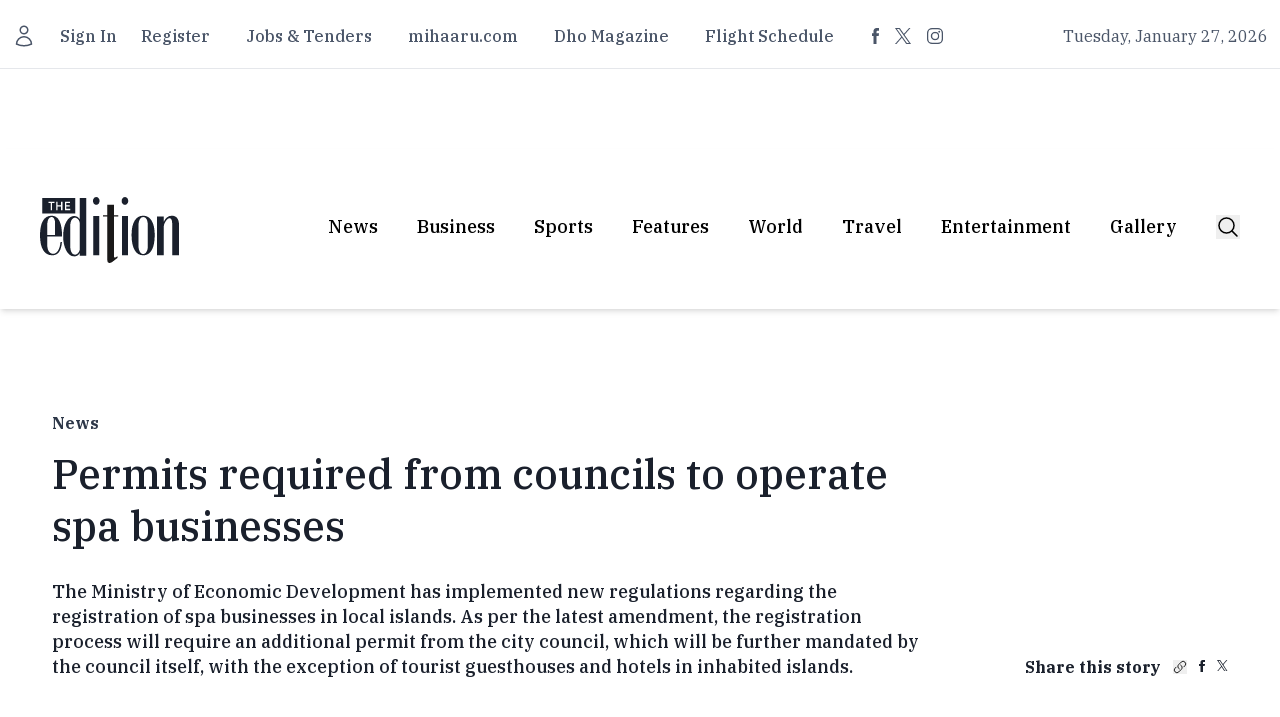

--- FILE ---
content_type: text/html;charset=utf-8
request_url: https://edition.mv/gaza/27999
body_size: 27654
content:
<!DOCTYPE html><html  lang="en"><head><meta charset="utf-8">
<meta name="viewport" content="width=device-width, initial-scale=1">
<title>Permits required from councils to operate spa businesses</title>
<script src="/cdn-cgi/scripts/7d0fa10a/cloudflare-static/rocket-loader.min.js" data-cf-settings="1a40ec7f65f693592ed1e8ca-|49"></script><style type="text/css">@font-face {font-family:IBM Plex Serif;font-style:normal;font-weight:400;src:url(/cf-fonts/s/ibm-plex-serif/5.0.11/cyrillic/400/normal.woff2);unicode-range:U+0301,U+0400-045F,U+0490-0491,U+04B0-04B1,U+2116;font-display:swap;}@font-face {font-family:IBM Plex Serif;font-style:normal;font-weight:400;src:url(/cf-fonts/s/ibm-plex-serif/5.0.11/cyrillic-ext/400/normal.woff2);unicode-range:U+0460-052F,U+1C80-1C88,U+20B4,U+2DE0-2DFF,U+A640-A69F,U+FE2E-FE2F;font-display:swap;}@font-face {font-family:IBM Plex Serif;font-style:normal;font-weight:400;src:url(/cf-fonts/s/ibm-plex-serif/5.0.11/latin/400/normal.woff2);unicode-range:U+0000-00FF,U+0131,U+0152-0153,U+02BB-02BC,U+02C6,U+02DA,U+02DC,U+0304,U+0308,U+0329,U+2000-206F,U+2074,U+20AC,U+2122,U+2191,U+2193,U+2212,U+2215,U+FEFF,U+FFFD;font-display:swap;}@font-face {font-family:IBM Plex Serif;font-style:normal;font-weight:400;src:url(/cf-fonts/s/ibm-plex-serif/5.0.11/latin-ext/400/normal.woff2);unicode-range:U+0100-02AF,U+0304,U+0308,U+0329,U+1E00-1E9F,U+1EF2-1EFF,U+2020,U+20A0-20AB,U+20AD-20CF,U+2113,U+2C60-2C7F,U+A720-A7FF;font-display:swap;}@font-face {font-family:IBM Plex Serif;font-style:normal;font-weight:400;src:url(/cf-fonts/s/ibm-plex-serif/5.0.11/vietnamese/400/normal.woff2);unicode-range:U+0102-0103,U+0110-0111,U+0128-0129,U+0168-0169,U+01A0-01A1,U+01AF-01B0,U+0300-0301,U+0303-0304,U+0308-0309,U+0323,U+0329,U+1EA0-1EF9,U+20AB;font-display:swap;}@font-face {font-family:IBM Plex Serif;font-style:normal;font-weight:500;src:url(/cf-fonts/s/ibm-plex-serif/5.0.11/cyrillic/500/normal.woff2);unicode-range:U+0301,U+0400-045F,U+0490-0491,U+04B0-04B1,U+2116;font-display:swap;}@font-face {font-family:IBM Plex Serif;font-style:normal;font-weight:500;src:url(/cf-fonts/s/ibm-plex-serif/5.0.11/latin/500/normal.woff2);unicode-range:U+0000-00FF,U+0131,U+0152-0153,U+02BB-02BC,U+02C6,U+02DA,U+02DC,U+0304,U+0308,U+0329,U+2000-206F,U+2074,U+20AC,U+2122,U+2191,U+2193,U+2212,U+2215,U+FEFF,U+FFFD;font-display:swap;}@font-face {font-family:IBM Plex Serif;font-style:normal;font-weight:500;src:url(/cf-fonts/s/ibm-plex-serif/5.0.11/cyrillic-ext/500/normal.woff2);unicode-range:U+0460-052F,U+1C80-1C88,U+20B4,U+2DE0-2DFF,U+A640-A69F,U+FE2E-FE2F;font-display:swap;}@font-face {font-family:IBM Plex Serif;font-style:normal;font-weight:500;src:url(/cf-fonts/s/ibm-plex-serif/5.0.11/vietnamese/500/normal.woff2);unicode-range:U+0102-0103,U+0110-0111,U+0128-0129,U+0168-0169,U+01A0-01A1,U+01AF-01B0,U+0300-0301,U+0303-0304,U+0308-0309,U+0323,U+0329,U+1EA0-1EF9,U+20AB;font-display:swap;}@font-face {font-family:IBM Plex Serif;font-style:normal;font-weight:500;src:url(/cf-fonts/s/ibm-plex-serif/5.0.11/latin-ext/500/normal.woff2);unicode-range:U+0100-02AF,U+0304,U+0308,U+0329,U+1E00-1E9F,U+1EF2-1EFF,U+2020,U+20A0-20AB,U+20AD-20CF,U+2113,U+2C60-2C7F,U+A720-A7FF;font-display:swap;}@font-face {font-family:IBM Plex Serif;font-style:normal;font-weight:700;src:url(/cf-fonts/s/ibm-plex-serif/5.0.11/cyrillic-ext/700/normal.woff2);unicode-range:U+0460-052F,U+1C80-1C88,U+20B4,U+2DE0-2DFF,U+A640-A69F,U+FE2E-FE2F;font-display:swap;}@font-face {font-family:IBM Plex Serif;font-style:normal;font-weight:700;src:url(/cf-fonts/s/ibm-plex-serif/5.0.11/latin/700/normal.woff2);unicode-range:U+0000-00FF,U+0131,U+0152-0153,U+02BB-02BC,U+02C6,U+02DA,U+02DC,U+0304,U+0308,U+0329,U+2000-206F,U+2074,U+20AC,U+2122,U+2191,U+2193,U+2212,U+2215,U+FEFF,U+FFFD;font-display:swap;}@font-face {font-family:IBM Plex Serif;font-style:normal;font-weight:700;src:url(/cf-fonts/s/ibm-plex-serif/5.0.11/cyrillic/700/normal.woff2);unicode-range:U+0301,U+0400-045F,U+0490-0491,U+04B0-04B1,U+2116;font-display:swap;}@font-face {font-family:IBM Plex Serif;font-style:normal;font-weight:700;src:url(/cf-fonts/s/ibm-plex-serif/5.0.11/latin-ext/700/normal.woff2);unicode-range:U+0100-02AF,U+0304,U+0308,U+0329,U+1E00-1E9F,U+1EF2-1EFF,U+2020,U+20A0-20AB,U+20AD-20CF,U+2113,U+2C60-2C7F,U+A720-A7FF;font-display:swap;}@font-face {font-family:IBM Plex Serif;font-style:normal;font-weight:700;src:url(/cf-fonts/s/ibm-plex-serif/5.0.11/vietnamese/700/normal.woff2);unicode-range:U+0102-0103,U+0110-0111,U+0128-0129,U+0168-0169,U+01A0-01A1,U+01AF-01B0,U+0300-0301,U+0303-0304,U+0308-0309,U+0323,U+0329,U+1EA0-1EF9,U+20AB;font-display:swap;}</style>
<script src="/cdn-cgi/scripts/7d0fa10a/cloudflare-static/rocket-loader.min.js" data-cf-settings="1a40ec7f65f693592ed1e8ca-|49"></script><style type="text/css">@font-face {font-family:Open Sans;font-style:normal;font-weight:300;src:url(/cf-fonts/v/open-sans/5.0.20/cyrillic/wght/normal.woff2);unicode-range:U+0301,U+0400-045F,U+0490-0491,U+04B0-04B1,U+2116;font-display:swap;}@font-face {font-family:Open Sans;font-style:normal;font-weight:300;src:url(/cf-fonts/v/open-sans/5.0.20/latin-ext/wght/normal.woff2);unicode-range:U+0100-02AF,U+0304,U+0308,U+0329,U+1E00-1E9F,U+1EF2-1EFF,U+2020,U+20A0-20AB,U+20AD-20CF,U+2113,U+2C60-2C7F,U+A720-A7FF;font-display:swap;}@font-face {font-family:Open Sans;font-style:normal;font-weight:300;src:url(/cf-fonts/v/open-sans/5.0.20/greek/wght/normal.woff2);unicode-range:U+0370-03FF;font-display:swap;}@font-face {font-family:Open Sans;font-style:normal;font-weight:300;src:url(/cf-fonts/v/open-sans/5.0.20/latin/wght/normal.woff2);unicode-range:U+0000-00FF,U+0131,U+0152-0153,U+02BB-02BC,U+02C6,U+02DA,U+02DC,U+0304,U+0308,U+0329,U+2000-206F,U+2074,U+20AC,U+2122,U+2191,U+2193,U+2212,U+2215,U+FEFF,U+FFFD;font-display:swap;}@font-face {font-family:Open Sans;font-style:normal;font-weight:300;src:url(/cf-fonts/v/open-sans/5.0.20/cyrillic-ext/wght/normal.woff2);unicode-range:U+0460-052F,U+1C80-1C88,U+20B4,U+2DE0-2DFF,U+A640-A69F,U+FE2E-FE2F;font-display:swap;}@font-face {font-family:Open Sans;font-style:normal;font-weight:300;src:url(/cf-fonts/v/open-sans/5.0.20/greek-ext/wght/normal.woff2);unicode-range:U+1F00-1FFF;font-display:swap;}@font-face {font-family:Open Sans;font-style:normal;font-weight:300;src:url(/cf-fonts/v/open-sans/5.0.20/vietnamese/wght/normal.woff2);unicode-range:U+0102-0103,U+0110-0111,U+0128-0129,U+0168-0169,U+01A0-01A1,U+01AF-01B0,U+0300-0301,U+0303-0304,U+0308-0309,U+0323,U+0329,U+1EA0-1EF9,U+20AB;font-display:swap;}@font-face {font-family:Open Sans;font-style:normal;font-weight:300;src:url(/cf-fonts/v/open-sans/5.0.20/hebrew/wght/normal.woff2);unicode-range:U+0590-05FF,U+200C-2010,U+20AA,U+25CC,U+FB1D-FB4F;font-display:swap;}@font-face {font-family:Open Sans;font-style:normal;font-weight:400;src:url(/cf-fonts/v/open-sans/5.0.20/hebrew/wght/normal.woff2);unicode-range:U+0590-05FF,U+200C-2010,U+20AA,U+25CC,U+FB1D-FB4F;font-display:swap;}@font-face {font-family:Open Sans;font-style:normal;font-weight:400;src:url(/cf-fonts/v/open-sans/5.0.20/latin/wght/normal.woff2);unicode-range:U+0000-00FF,U+0131,U+0152-0153,U+02BB-02BC,U+02C6,U+02DA,U+02DC,U+0304,U+0308,U+0329,U+2000-206F,U+2074,U+20AC,U+2122,U+2191,U+2193,U+2212,U+2215,U+FEFF,U+FFFD;font-display:swap;}@font-face {font-family:Open Sans;font-style:normal;font-weight:400;src:url(/cf-fonts/v/open-sans/5.0.20/latin-ext/wght/normal.woff2);unicode-range:U+0100-02AF,U+0304,U+0308,U+0329,U+1E00-1E9F,U+1EF2-1EFF,U+2020,U+20A0-20AB,U+20AD-20CF,U+2113,U+2C60-2C7F,U+A720-A7FF;font-display:swap;}@font-face {font-family:Open Sans;font-style:normal;font-weight:400;src:url(/cf-fonts/v/open-sans/5.0.20/greek-ext/wght/normal.woff2);unicode-range:U+1F00-1FFF;font-display:swap;}@font-face {font-family:Open Sans;font-style:normal;font-weight:400;src:url(/cf-fonts/v/open-sans/5.0.20/cyrillic-ext/wght/normal.woff2);unicode-range:U+0460-052F,U+1C80-1C88,U+20B4,U+2DE0-2DFF,U+A640-A69F,U+FE2E-FE2F;font-display:swap;}@font-face {font-family:Open Sans;font-style:normal;font-weight:400;src:url(/cf-fonts/v/open-sans/5.0.20/vietnamese/wght/normal.woff2);unicode-range:U+0102-0103,U+0110-0111,U+0128-0129,U+0168-0169,U+01A0-01A1,U+01AF-01B0,U+0300-0301,U+0303-0304,U+0308-0309,U+0323,U+0329,U+1EA0-1EF9,U+20AB;font-display:swap;}@font-face {font-family:Open Sans;font-style:normal;font-weight:400;src:url(/cf-fonts/v/open-sans/5.0.20/greek/wght/normal.woff2);unicode-range:U+0370-03FF;font-display:swap;}@font-face {font-family:Open Sans;font-style:normal;font-weight:400;src:url(/cf-fonts/v/open-sans/5.0.20/cyrillic/wght/normal.woff2);unicode-range:U+0301,U+0400-045F,U+0490-0491,U+04B0-04B1,U+2116;font-display:swap;}@font-face {font-family:Open Sans;font-style:normal;font-weight:600;src:url(/cf-fonts/v/open-sans/5.0.20/hebrew/wght/normal.woff2);unicode-range:U+0590-05FF,U+200C-2010,U+20AA,U+25CC,U+FB1D-FB4F;font-display:swap;}@font-face {font-family:Open Sans;font-style:normal;font-weight:600;src:url(/cf-fonts/v/open-sans/5.0.20/latin-ext/wght/normal.woff2);unicode-range:U+0100-02AF,U+0304,U+0308,U+0329,U+1E00-1E9F,U+1EF2-1EFF,U+2020,U+20A0-20AB,U+20AD-20CF,U+2113,U+2C60-2C7F,U+A720-A7FF;font-display:swap;}@font-face {font-family:Open Sans;font-style:normal;font-weight:600;src:url(/cf-fonts/v/open-sans/5.0.20/greek-ext/wght/normal.woff2);unicode-range:U+1F00-1FFF;font-display:swap;}@font-face {font-family:Open Sans;font-style:normal;font-weight:600;src:url(/cf-fonts/v/open-sans/5.0.20/greek/wght/normal.woff2);unicode-range:U+0370-03FF;font-display:swap;}@font-face {font-family:Open Sans;font-style:normal;font-weight:600;src:url(/cf-fonts/v/open-sans/5.0.20/cyrillic-ext/wght/normal.woff2);unicode-range:U+0460-052F,U+1C80-1C88,U+20B4,U+2DE0-2DFF,U+A640-A69F,U+FE2E-FE2F;font-display:swap;}@font-face {font-family:Open Sans;font-style:normal;font-weight:600;src:url(/cf-fonts/v/open-sans/5.0.20/cyrillic/wght/normal.woff2);unicode-range:U+0301,U+0400-045F,U+0490-0491,U+04B0-04B1,U+2116;font-display:swap;}@font-face {font-family:Open Sans;font-style:normal;font-weight:600;src:url(/cf-fonts/v/open-sans/5.0.20/latin/wght/normal.woff2);unicode-range:U+0000-00FF,U+0131,U+0152-0153,U+02BB-02BC,U+02C6,U+02DA,U+02DC,U+0304,U+0308,U+0329,U+2000-206F,U+2074,U+20AC,U+2122,U+2191,U+2193,U+2212,U+2215,U+FEFF,U+FFFD;font-display:swap;}@font-face {font-family:Open Sans;font-style:normal;font-weight:600;src:url(/cf-fonts/v/open-sans/5.0.20/vietnamese/wght/normal.woff2);unicode-range:U+0102-0103,U+0110-0111,U+0128-0129,U+0168-0169,U+01A0-01A1,U+01AF-01B0,U+0300-0301,U+0303-0304,U+0308-0309,U+0323,U+0329,U+1EA0-1EF9,U+20AB;font-display:swap;}</style>
<style>*,::backdrop,:after,:before{--tw-border-spacing-x:0;--tw-border-spacing-y:0;--tw-translate-x:0;--tw-translate-y:0;--tw-rotate:0;--tw-skew-x:0;--tw-skew-y:0;--tw-scale-x:1;--tw-scale-y:1;--tw-pan-x: ;--tw-pan-y: ;--tw-pinch-zoom: ;--tw-scroll-snap-strictness:proximity;--tw-gradient-from-position: ;--tw-gradient-via-position: ;--tw-gradient-to-position: ;--tw-ordinal: ;--tw-slashed-zero: ;--tw-numeric-figure: ;--tw-numeric-spacing: ;--tw-numeric-fraction: ;--tw-ring-inset: ;--tw-ring-offset-width:0px;--tw-ring-offset-color:#fff;--tw-ring-color:#3b82f680;--tw-ring-offset-shadow:0 0 #0000;--tw-ring-shadow:0 0 #0000;--tw-shadow:0 0 #0000;--tw-shadow-colored:0 0 #0000;--tw-blur: ;--tw-brightness: ;--tw-contrast: ;--tw-grayscale: ;--tw-hue-rotate: ;--tw-invert: ;--tw-saturate: ;--tw-sepia: ;--tw-drop-shadow: ;--tw-backdrop-blur: ;--tw-backdrop-brightness: ;--tw-backdrop-contrast: ;--tw-backdrop-grayscale: ;--tw-backdrop-hue-rotate: ;--tw-backdrop-invert: ;--tw-backdrop-opacity: ;--tw-backdrop-saturate: ;--tw-backdrop-sepia: ;--tw-contain-size: ;--tw-contain-layout: ;--tw-contain-paint: ;--tw-contain-style: }/*! tailwindcss v3.4.17 | MIT License | https://tailwindcss.com*/*,:after,:before{border:0 solid #e5e7eb;box-sizing:border-box}:after,:before{--tw-content:""}:host,html{line-height:1.5;-webkit-text-size-adjust:100%;font-family:ui-sans-serif,system-ui,sans-serif,Apple Color Emoji,Segoe UI Emoji,Segoe UI Symbol,Noto Color Emoji;font-feature-settings:normal;font-variation-settings:normal;-moz-tab-size:4;tab-size:4;-webkit-tap-highlight-color:transparent}body{line-height:inherit;margin:0}hr{border-top-width:1px;color:inherit;height:0}abbr:where([title]){-webkit-text-decoration:underline dotted;text-decoration:underline dotted}h1,h2,h3,h4,h5,h6{font-size:inherit;font-weight:inherit}a{color:inherit;text-decoration:inherit}b,strong{font-weight:bolder}code,kbd,pre,samp{font-family:ui-monospace,SFMono-Regular,Menlo,Monaco,Consolas,Liberation Mono,Courier New,monospace;font-feature-settings:normal;font-size:1em;font-variation-settings:normal}small{font-size:80%}sub,sup{font-size:75%;line-height:0;position:relative;vertical-align:initial}sub{bottom:-.25em}sup{top:-.5em}table{border-collapse:collapse;border-color:inherit;text-indent:0}button,input,optgroup,select,textarea{color:inherit;font-family:inherit;font-feature-settings:inherit;font-size:100%;font-variation-settings:inherit;font-weight:inherit;letter-spacing:inherit;line-height:inherit;margin:0;padding:0}button,select{text-transform:none}button,input:where([type=button]),input:where([type=reset]),input:where([type=submit]){-webkit-appearance:button;background-color:initial;background-image:none}:-moz-focusring{outline:auto}:-moz-ui-invalid{box-shadow:none}progress{vertical-align:initial}::-webkit-inner-spin-button,::-webkit-outer-spin-button{height:auto}[type=search]{-webkit-appearance:textfield;outline-offset:-2px}::-webkit-search-decoration{-webkit-appearance:none}::-webkit-file-upload-button{-webkit-appearance:button;font:inherit}summary{display:list-item}blockquote,dd,dl,figure,h1,h2,h3,h4,h5,h6,hr,p,pre{margin:0}fieldset{margin:0}fieldset,legend{padding:0}menu,ol,ul{list-style:none;margin:0;padding:0}dialog{padding:0}textarea{resize:vertical}input::placeholder,textarea::placeholder{color:#9ca3af;opacity:1}[role=button],button{cursor:pointer}:disabled{cursor:default}audio,canvas,embed,iframe,img,object,svg,video{display:block;vertical-align:middle}img,video{height:auto;max-width:100%}[hidden]:where(:not([hidden=until-found])){display:none}.\!container{width:100%!important}.container{width:100%}@media (min-width:640px){.\!container{max-width:640px!important}.container{max-width:640px}}@media (min-width:768px){.\!container{max-width:768px!important}.container{max-width:768px}}@media (min-width:1024px){.\!container{max-width:1024px!important}.container{max-width:1024px}}@media (min-width:1280px){.\!container{max-width:1280px!important}.container{max-width:1280px}}@media (min-width:1536px){.\!container{max-width:1536px!important}.container{max-width:1536px}}.sr-only{height:1px;margin:-1px;overflow:hidden;padding:0;position:absolute;width:1px;clip:rect(0,0,0,0);border-width:0;white-space:nowrap}.pointer-events-none{pointer-events:none}.visible{visibility:visible}.invisible{visibility:hidden}.fixed{position:fixed}.absolute{position:absolute}.relative{position:relative}.inset-0{top:0;right:0;bottom:0;left:0}.inset-y-0{bottom:0;top:0}.-left-1\/2{left:-50%}.-top-2{top:-.5rem}.bottom-0{bottom:0}.bottom-2{bottom:.5rem}.bottom-full{bottom:100%}.left-0{left:0}.left-2{left:.5rem}.left-\[110\%\]{left:110%}.right-0{right:0}.right-1\/2{right:50%}.right-6{right:1.5rem}.top-0{top:0}.top-1\/2{top:50%}.top-4{top:1rem}.z-10{z-index:10}.z-20{z-index:20}.z-30{z-index:30}.z-40{z-index:40}.col-span-12{grid-column:span 12/span 12}.col-span-2{grid-column:span 2/span 2}.col-span-6{grid-column:span 6/span 6}.-mx-4{margin-left:-1rem;margin-right:-1rem}.mx-4{margin-left:1rem;margin-right:1rem}.mx-\[10px\]{margin-left:10px;margin-right:10px}.mx-auto{margin-left:auto;margin-right:auto}.-mt-1{margin-top:-.25rem}.mb-10{margin-bottom:2.5rem}.mb-12{margin-bottom:3rem}.mb-16{margin-bottom:4rem}.mb-2{margin-bottom:.5rem}.mb-4{margin-bottom:1rem}.mb-5{margin-bottom:1.25rem}.mb-6{margin-bottom:1.5rem}.mb-8{margin-bottom:2rem}.ml-3{margin-left:.75rem}.mr-3{margin-right:.75rem}.mr-\[14px\]{margin-right:14px}.mt-10{margin-top:2.5rem}.mt-12{margin-top:3rem}.mt-2{margin-top:.5rem}.mt-4{margin-top:1rem}.mt-5{margin-top:1.25rem}.mt-6{margin-top:1.5rem}.mt-8{margin-top:2rem}.mt-\[11px\]{margin-top:11px}.mt-\[14px\]{margin-top:14px}.mt-\[16px\]{margin-top:16px}.mt-\[18px\]{margin-top:18px}.mt-\[20px\]{margin-top:20px}.mt-\[21px\]{margin-top:21px}.mt-\[24px\]{margin-top:24px}.mt-\[29px\]{margin-top:29px}.mt-\[30px\]{margin-top:30px}.mt-\[33px\]{margin-top:33px}.mt-\[35px\]{margin-top:35px}.mt-\[37px\]{margin-top:37px}.mt-\[39px\]{margin-top:39px}.mt-\[41px\]{margin-top:41px}.mt-\[44px\]{margin-top:44px}.mt-\[50px\]{margin-top:50px}.mt-\[58px\]{margin-top:58px}.mt-\[59px\]{margin-top:59px}.mt-\[67px\]{margin-top:67px}.mt-\[73px\]{margin-top:73px}.mt-\[7px\]{margin-top:7px}.mt-\[8px\]{margin-top:8px}.mt-\[9px\]{margin-top:9px}.block{display:block}.inline-block{display:inline-block}.flex{display:flex}.inline-flex{display:inline-flex}.grid{display:grid}.hidden{display:none}.aspect-\[16\/11\]{aspect-ratio:16/11}.aspect-\[5\/6\]{aspect-ratio:5/6}.aspect-square{aspect-ratio:1/1}.aspect-video{aspect-ratio:16/9}.size-4{height:1rem;width:1rem}.size-5{height:1.25rem;width:1.25rem}.size-6{height:1.5rem;width:1.5rem}.size-8{height:2rem;width:2rem}.h-1{height:.25rem}.h-12{height:3rem}.h-16{height:4rem}.h-3{height:.75rem}.h-32{height:8rem}.h-4{height:1rem}.h-48{height:12rem}.h-5{height:1.25rem}.h-64{height:16rem}.h-8{height:2rem}.h-\[113px\]{height:113px}.h-\[12px\]{height:12px}.h-\[187px\]{height:187px}.h-\[238\]{height:238}.h-\[239px\]{height:239px}.h-\[60px\]{height:60px}.h-\[66px\]{height:66px}.h-\[96px\]{height:96px}.h-full{height:100%}.h-screen{height:100vh}.max-h-60{max-height:15rem}.min-h-\[50vh\]{min-height:50vh}.min-h-screen{min-height:100vh}.w-1\.5{width:.375rem}.w-1\/2{width:50%}.w-1\/4{width:25%}.w-12{width:3rem}.w-16{width:4rem}.w-20{width:5rem}.w-24{width:6rem}.w-4{width:1rem}.w-4\/6{width:66.666667%}.w-5{width:1.25rem}.w-5\/6{width:83.333333%}.w-64{width:16rem}.w-8{width:2rem}.w-\[11px\]{width:11px}.w-\[126px\]{width:126px}.w-\[12px\]{width:12px}.w-\[14px\]{width:14px}.w-\[150px\]{width:150px}.w-\[200px\]{width:200px}.w-\[96px\]{width:96px}.w-full{width:100%}.w-screen{width:100vw}.max-w-7xl{max-width:80rem}.max-w-lg{max-width:32rem}.max-w-md{max-width:28rem}.shrink-0{flex-shrink:0}.flex-grow{flex-grow:1}.-translate-x-1\/2{--tw-translate-x:-50%}.-translate-x-1\/2,.-translate-y-1\/2{transform:translate(var(--tw-translate-x),var(--tw-translate-y)) rotate(var(--tw-rotate)) skew(var(--tw-skew-x)) skewY(var(--tw-skew-y)) scaleX(var(--tw-scale-x)) scaleY(var(--tw-scale-y))}.-translate-y-1\/2{--tw-translate-y:-50%}.-translate-y-full{--tw-translate-y:-100%}.-translate-y-full,.translate-x-1\/2{transform:translate(var(--tw-translate-x),var(--tw-translate-y)) rotate(var(--tw-rotate)) skew(var(--tw-skew-x)) skewY(var(--tw-skew-y)) scaleX(var(--tw-scale-x)) scaleY(var(--tw-scale-y))}.translate-x-1\/2{--tw-translate-x:50%}.translate-y-0{--tw-translate-y:0px}.translate-y-0,.translate-y-1\/2{transform:translate(var(--tw-translate-x),var(--tw-translate-y)) rotate(var(--tw-rotate)) skew(var(--tw-skew-x)) skewY(var(--tw-skew-y)) scaleX(var(--tw-scale-x)) scaleY(var(--tw-scale-y))}.translate-y-1\/2{--tw-translate-y:50%}.translate-y-24{--tw-translate-y:6rem}.translate-y-24,.translate-y-full{transform:translate(var(--tw-translate-x),var(--tw-translate-y)) rotate(var(--tw-rotate)) skew(var(--tw-skew-x)) skewY(var(--tw-skew-y)) scaleX(var(--tw-scale-x)) scaleY(var(--tw-scale-y))}.translate-y-full{--tw-translate-y:100%}.rotate-180{--tw-rotate:180deg}.rotate-180,.scale-110{transform:translate(var(--tw-translate-x),var(--tw-translate-y)) rotate(var(--tw-rotate)) skew(var(--tw-skew-x)) skewY(var(--tw-skew-y)) scaleX(var(--tw-scale-x)) scaleY(var(--tw-scale-y))}.scale-110{--tw-scale-x:1.1;--tw-scale-y:1.1}.transform{transform:translate(var(--tw-translate-x),var(--tw-translate-y)) rotate(var(--tw-rotate)) skew(var(--tw-skew-x)) skewY(var(--tw-skew-y)) scaleX(var(--tw-scale-x)) scaleY(var(--tw-scale-y))}@keyframes pulse{50%{opacity:.5}}.animate-pulse{animation:pulse 2s cubic-bezier(.4,0,.6,1) infinite}@keyframes spin{to{transform:rotate(1turn)}}.animate-spin{animation:spin 1s linear infinite}.cursor-default{cursor:default}.cursor-pointer{cursor:pointer}.select-none{-webkit-user-select:none;user-select:none}.scroll-m-4{scroll-margin:1rem}.-scroll-ml-3\.5{scroll-margin-left:-.875rem}.list-inside{list-style-position:inside}.list-decimal{list-style-type:decimal}.list-disc{list-style-type:disc}.grid-cols-1{grid-template-columns:repeat(1,minmax(0,1fr))}.grid-cols-2{grid-template-columns:repeat(2,minmax(0,1fr))}.grid-cols-3{grid-template-columns:repeat(3,minmax(0,1fr))}.flex-row{flex-direction:row}.flex-col{flex-direction:column}.flex-wrap{flex-wrap:wrap}.place-content-center{place-content:center}.items-center{align-items:center}.items-baseline{align-items:baseline}.justify-end{justify-content:flex-end}.justify-center{justify-content:center}.justify-between{justify-content:space-between}.justify-around{justify-content:space-around}.gap-2{gap:.5rem}.gap-4{gap:1rem}.gap-5{gap:1.25rem}.gap-8{gap:2rem}.gap-\[18px\]{gap:18px}.gap-\[52px\]{gap:52px}.space-x-1>:not([hidden])~:not([hidden]){--tw-space-x-reverse:0;margin-left:calc(.25rem*(1 - var(--tw-space-x-reverse)));margin-right:calc(.25rem*var(--tw-space-x-reverse))}.space-x-2>:not([hidden])~:not([hidden]){--tw-space-x-reverse:0;margin-left:calc(.5rem*(1 - var(--tw-space-x-reverse)));margin-right:calc(.5rem*var(--tw-space-x-reverse))}.space-x-3>:not([hidden])~:not([hidden]){--tw-space-x-reverse:0;margin-left:calc(.75rem*(1 - var(--tw-space-x-reverse)));margin-right:calc(.75rem*var(--tw-space-x-reverse))}.space-x-4>:not([hidden])~:not([hidden]){--tw-space-x-reverse:0;margin-left:calc(1rem*(1 - var(--tw-space-x-reverse)));margin-right:calc(1rem*var(--tw-space-x-reverse))}.space-x-5>:not([hidden])~:not([hidden]){--tw-space-x-reverse:0;margin-left:calc(1.25rem*(1 - var(--tw-space-x-reverse)));margin-right:calc(1.25rem*var(--tw-space-x-reverse))}.space-x-6>:not([hidden])~:not([hidden]){--tw-space-x-reverse:0;margin-left:calc(1.5rem*(1 - var(--tw-space-x-reverse)));margin-right:calc(1.5rem*var(--tw-space-x-reverse))}.space-x-9>:not([hidden])~:not([hidden]){--tw-space-x-reverse:0;margin-left:calc(2.25rem*(1 - var(--tw-space-x-reverse)));margin-right:calc(2.25rem*var(--tw-space-x-reverse))}.space-x-\[13px\]>:not([hidden])~:not([hidden]){--tw-space-x-reverse:0;margin-left:calc(13px*(1 - var(--tw-space-x-reverse)));margin-right:calc(13px*var(--tw-space-x-reverse))}.space-x-\[22px\]>:not([hidden])~:not([hidden]){--tw-space-x-reverse:0;margin-left:calc(22px*(1 - var(--tw-space-x-reverse)));margin-right:calc(22px*var(--tw-space-x-reverse))}.space-x-\[23px\]>:not([hidden])~:not([hidden]){--tw-space-x-reverse:0;margin-left:calc(23px*(1 - var(--tw-space-x-reverse)));margin-right:calc(23px*var(--tw-space-x-reverse))}.space-x-\[29px\]>:not([hidden])~:not([hidden]){--tw-space-x-reverse:0;margin-left:calc(29px*(1 - var(--tw-space-x-reverse)));margin-right:calc(29px*var(--tw-space-x-reverse))}.space-x-\[36px\]>:not([hidden])~:not([hidden]){--tw-space-x-reverse:0;margin-left:calc(36px*(1 - var(--tw-space-x-reverse)));margin-right:calc(36px*var(--tw-space-x-reverse))}.space-x-\[38px\]>:not([hidden])~:not([hidden]){--tw-space-x-reverse:0;margin-left:calc(38px*(1 - var(--tw-space-x-reverse)));margin-right:calc(38px*var(--tw-space-x-reverse))}.space-x-\[39px\]>:not([hidden])~:not([hidden]){--tw-space-x-reverse:0;margin-left:calc(39px*(1 - var(--tw-space-x-reverse)));margin-right:calc(39px*var(--tw-space-x-reverse))}.space-x-\[7px\]>:not([hidden])~:not([hidden]){--tw-space-x-reverse:0;margin-left:calc(7px*(1 - var(--tw-space-x-reverse)));margin-right:calc(7px*var(--tw-space-x-reverse))}.space-x-\[9px\]>:not([hidden])~:not([hidden]){--tw-space-x-reverse:0;margin-left:calc(9px*(1 - var(--tw-space-x-reverse)));margin-right:calc(9px*var(--tw-space-x-reverse))}.space-y-2>:not([hidden])~:not([hidden]){--tw-space-y-reverse:0;margin-bottom:calc(.5rem*var(--tw-space-y-reverse));margin-top:calc(.5rem*(1 - var(--tw-space-y-reverse)))}.space-y-3>:not([hidden])~:not([hidden]){--tw-space-y-reverse:0;margin-bottom:calc(.75rem*var(--tw-space-y-reverse));margin-top:calc(.75rem*(1 - var(--tw-space-y-reverse)))}.space-y-4>:not([hidden])~:not([hidden]){--tw-space-y-reverse:0;margin-bottom:calc(1rem*var(--tw-space-y-reverse));margin-top:calc(1rem*(1 - var(--tw-space-y-reverse)))}.space-y-6>:not([hidden])~:not([hidden]){--tw-space-y-reverse:0;margin-bottom:calc(1.5rem*var(--tw-space-y-reverse));margin-top:calc(1.5rem*(1 - var(--tw-space-y-reverse)))}.space-y-\[43px\]>:not([hidden])~:not([hidden]){--tw-space-y-reverse:0;margin-bottom:calc(43px*var(--tw-space-y-reverse));margin-top:calc(43px*(1 - var(--tw-space-y-reverse)))}.space-y-\[48px\]>:not([hidden])~:not([hidden]){--tw-space-y-reverse:0;margin-bottom:calc(48px*var(--tw-space-y-reverse));margin-top:calc(48px*(1 - var(--tw-space-y-reverse)))}.divide-x>:not([hidden])~:not([hidden]){--tw-divide-x-reverse:0;border-left-width:calc(1px*(1 - var(--tw-divide-x-reverse)));border-right-width:calc(1px*var(--tw-divide-x-reverse))}.divide-y>:not([hidden])~:not([hidden]){--tw-divide-y-reverse:0;border-bottom-width:calc(1px*var(--tw-divide-y-reverse));border-top-width:calc(1px*(1 - var(--tw-divide-y-reverse)))}.overflow-auto{overflow:auto}.overflow-hidden{overflow:hidden}.overflow-scroll{overflow:scroll}.overflow-y-scroll{overflow-y:scroll}.truncate{overflow:hidden;text-overflow:ellipsis;white-space:nowrap}.text-pretty{text-wrap:pretty}.rounded{border-radius:.25rem}.rounded-full{border-radius:9999px}.rounded-lg{border-radius:.5rem}.rounded-md{border-radius:.375rem}.border{border-width:1px}.border-4{border-width:4px}.border-b{border-bottom-width:1px}.border-l-\[4px\]{border-left-width:4px}.border-r{border-right-width:1px}.border-t{border-top-width:1px}.border-t-0{border-top-width:0}.border-\[\#1A202C\]{--tw-border-opacity:1;border-color:rgb(26 32 44/var(--tw-border-opacity,1))}.border-\[\#718096\]{--tw-border-opacity:1;border-color:rgb(113 128 150/var(--tw-border-opacity,1))}.border-\[\#A0AEC0\]{--tw-border-opacity:1;border-color:rgb(160 174 192/var(--tw-border-opacity,1))}.border-\[\#E2E8F0\]{--tw-border-opacity:1;border-color:rgb(226 232 240/var(--tw-border-opacity,1))}.border-\[\'\#E2E8F0\'\]{border-color:"#E2E8F0"}.border-black{--tw-border-opacity:1;border-color:rgb(0 0 0/var(--tw-border-opacity,1))}.border-edgray200{--tw-border-opacity:1;border-color:rgb(26 32 44/var(--tw-border-opacity,1))}.border-edgray500{--tw-border-opacity:1;border-color:rgb(113 128 150/var(--tw-border-opacity,1))}.border-edgray600{--tw-border-opacity:1;border-color:rgb(226 232 240/var(--tw-border-opacity,1))}.border-gray-200{--tw-border-opacity:1;border-color:rgb(229 231 235/var(--tw-border-opacity,1))}.border-gray-300{--tw-border-opacity:1;border-color:rgb(209 213 219/var(--tw-border-opacity,1))}.border-gray-700{--tw-border-opacity:1;border-color:rgb(55 65 81/var(--tw-border-opacity,1))}.border-t-blue-500{--tw-border-opacity:1;border-top-color:rgb(59 130 246/var(--tw-border-opacity,1))}.border-t-edgray300{--tw-border-opacity:1;border-top-color:rgb(216 216 216/var(--tw-border-opacity,1))}.\!bg-\[\#4A5568\]{--tw-bg-opacity:1!important;background-color:rgb(74 85 104/var(--tw-bg-opacity,1))!important}.bg-\[\#1A202C\]{--tw-bg-opacity:1;background-color:rgb(26 32 44/var(--tw-bg-opacity,1))}.bg-\[\#A0\]{background-color:#A0}.bg-\[\#E2E8F0\]{--tw-bg-opacity:1;background-color:rgb(226 232 240/var(--tw-bg-opacity,1))}.bg-\[\#EDF2F7\]{--tw-bg-opacity:1;background-color:rgb(237 242 247/var(--tw-bg-opacity,1))}.bg-\[\#F6F4EE\]{--tw-bg-opacity:1;background-color:rgb(246 244 238/var(--tw-bg-opacity,1))}.bg-\[\#FFFFFF\]{--tw-bg-opacity:1;background-color:rgb(255 255 255/var(--tw-bg-opacity,1))}.bg-black{--tw-bg-opacity:1;background-color:rgb(0 0 0/var(--tw-bg-opacity,1))}.bg-blue-100{--tw-bg-opacity:1;background-color:rgb(219 234 254/var(--tw-bg-opacity,1))}.bg-edgray400{--tw-bg-opacity:1;background-color:rgb(45 55 72/var(--tw-bg-opacity,1))}.bg-gray-100{--tw-bg-opacity:1;background-color:rgb(243 244 246/var(--tw-bg-opacity,1))}.bg-gray-200{--tw-bg-opacity:1;background-color:rgb(229 231 235/var(--tw-bg-opacity,1))}.bg-gray-300{--tw-bg-opacity:1;background-color:rgb(209 213 219/var(--tw-bg-opacity,1))}.bg-gray-500{--tw-bg-opacity:1;background-color:rgb(107 114 128/var(--tw-bg-opacity,1))}.bg-gray-900{--tw-bg-opacity:1;background-color:rgb(17 24 39/var(--tw-bg-opacity,1))}.bg-green-100{--tw-bg-opacity:1;background-color:rgb(220 252 231/var(--tw-bg-opacity,1))}.bg-green-50{--tw-bg-opacity:1;background-color:rgb(240 253 244/var(--tw-bg-opacity,1))}.bg-purple-100{--tw-bg-opacity:1;background-color:rgb(243 232 255/var(--tw-bg-opacity,1))}.bg-white{--tw-bg-opacity:1;background-color:rgb(255 255 255/var(--tw-bg-opacity,1))}.bg-opacity-30{--tw-bg-opacity:.3}.bg-gradient-to-b{background-image:linear-gradient(to bottom,var(--tw-gradient-stops))}.from-transparent{--tw-gradient-from:#0000 var(--tw-gradient-from-position);--tw-gradient-to:#0000 var(--tw-gradient-to-position);--tw-gradient-stops:var(--tw-gradient-from),var(--tw-gradient-to)}.to-white{--tw-gradient-to:#fff var(--tw-gradient-to-position)}.bg-cover{background-size:cover}.bg-fixed{background-attachment:fixed}.bg-center{background-position:50%}.bg-no-repeat{background-repeat:no-repeat}.object-cover{object-fit:cover}.object-center{object-position:center}.p-4{padding:1rem}.p-8{padding:2rem}.px-12{padding-left:3rem;padding-right:3rem}.px-2{padding-left:.5rem;padding-right:.5rem}.px-4{padding-left:1rem;padding-right:1rem}.px-6{padding-left:1.5rem;padding-right:1.5rem}.px-7{padding-left:1.75rem;padding-right:1.75rem}.px-8{padding-left:2rem;padding-right:2rem}.px-\[10px\]{padding-left:10px;padding-right:10px}.px-\[17px\]{padding-left:17px;padding-right:17px}.px-\[31px\]{padding-left:31px;padding-right:31px}.px-\[32px\]{padding-left:32px;padding-right:32px}.px-\[50px\]{padding-left:50px;padding-right:50px}.px-\[87px\]{padding-left:87px;padding-right:87px}.px-\[9px\]{padding-left:9px;padding-right:9px}.py-1{padding-bottom:.25rem;padding-top:.25rem}.py-1\.5{padding-bottom:.375rem;padding-top:.375rem}.py-2{padding-bottom:.5rem;padding-top:.5rem}.py-3{padding-bottom:.75rem;padding-top:.75rem}.py-4{padding-bottom:1rem;padding-top:1rem}.py-5{padding-bottom:1.25rem;padding-top:1.25rem}.py-6{padding-bottom:1.5rem;padding-top:1.5rem}.py-8{padding-bottom:2rem;padding-top:2rem}.py-\[10px\]{padding-bottom:10px;padding-top:10px}.py-\[12px\]{padding-bottom:12px;padding-top:12px}.py-\[18px\]{padding-bottom:18px;padding-top:18px}.py-\[30px\]{padding-bottom:30px;padding-top:30px}.py-\[6px\]{padding-bottom:6px;padding-top:6px}.py-\[9px\]{padding-bottom:9px;padding-top:9px}.pb-10{padding-bottom:2.5rem}.pb-3{padding-bottom:.75rem}.pb-4{padding-bottom:1rem}.pb-5{padding-bottom:1.25rem}.pb-6{padding-bottom:1.5rem}.pb-7{padding-bottom:1.75rem}.pb-8{padding-bottom:2rem}.pb-9{padding-bottom:2.25rem}.pb-\[17px\]{padding-bottom:17px}.pb-\[23px\]{padding-bottom:23px}.pb-\[30px\]{padding-bottom:30px}.pb-\[35px\]{padding-bottom:35px}.pb-\[46px\]{padding-bottom:46px}.pb-\[60px\]{padding-bottom:60px}.pb-\[82px\]{padding-bottom:82px}.pl-0{padding-left:0}.pl-2{padding-left:.5rem}.pl-3{padding-left:.75rem}.pl-4{padding-left:1rem}.pl-5{padding-left:1.25rem}.pl-\[30px\]{padding-left:30px}.pr-0{padding-right:0}.pr-10{padding-right:2.5rem}.pr-2{padding-right:.5rem}.pr-4{padding-right:1rem}.pr-\[24px\]{padding-right:24px}.pt-0{padding-top:0}.pt-10{padding-top:2.5rem}.pt-14{padding-top:3.5rem}.pt-16{padding-top:4rem}.pt-3{padding-top:.75rem}.pt-4{padding-top:1rem}.pt-5{padding-top:1.25rem}.pt-6{padding-top:1.5rem}.pt-7{padding-top:1.75rem}.pt-8{padding-top:2rem}.pt-9{padding-top:2.25rem}.pt-\[0px\]{padding-top:0}.pt-\[102px\]{padding-top:102px}.pt-\[10px\]{padding-top:10px}.pt-\[11px\]{padding-top:11px}.pt-\[12px\]{padding-top:12px}.pt-\[13px\]{padding-top:13px}.pt-\[14px\]{padding-top:14px}.pt-\[15px\]{padding-top:15px}.pt-\[16px\]{padding-top:16px}.pt-\[180px\]{padding-top:180px}.pt-\[18px\]{padding-top:18px}.pt-\[19px\]{padding-top:19px}.pt-\[20px\]{padding-top:20px}.pt-\[21px\]{padding-top:21px}.pt-\[23px\]{padding-top:23px}.pt-\[25px\]{padding-top:25px}.pt-\[26px\]{padding-top:26px}.pt-\[27px\]{padding-top:27px}.pt-\[30px\]{padding-top:30px}.pt-\[33px\]{padding-top:33px}.pt-\[35px\]{padding-top:35px}.pt-\[36px\]{padding-top:36px}.pt-\[37px\]{padding-top:37px}.pt-\[39px\]{padding-top:39px}.pt-\[43px\]{padding-top:43px}.pt-\[48px\]{padding-top:48px}.pt-\[50px\]{padding-top:50px}.pt-\[57px\]{padding-top:57px}.pt-\[60px\]{padding-top:60px}.pt-\[62px\]{padding-top:62px}.pt-\[7px\]{padding-top:7px}.pt-\[9px\]{padding-top:9px}.text-left{text-align:left}.text-center{text-align:center}.font-ibm-plex{font-family:"IBM Plex Serif",serif}.font-open-sans{font-family:Open Sans,sans-serif}.text-2xl{font-size:1.5rem;line-height:2rem}.text-3xl{font-size:1.875rem;line-height:2.25rem}.text-5xl{font-size:3rem;line-height:1}.text-6xl{font-size:3.75rem;line-height:1}.text-8xl{font-size:6rem;line-height:1}.text-\[13px\]{font-size:13px}.text-\[13px\]\/\[17px\]{font-size:13px;line-height:17px}.text-\[13px\]\/\[29px\]{font-size:13px;line-height:29px}.text-\[16px\]{font-size:16px}.text-\[18px\]\/\[23px\]{font-size:18px;line-height:23px}.text-\[18px\]\/\[24px\]{font-size:18px;line-height:24px}.text-\[20px\]\/\[25px\]{font-size:20px;line-height:25px}.text-\[20px\]\/\[29px\]{font-size:20px;line-height:29px}.text-\[22px\]\/\[29px\]{font-size:22px;line-height:29px}.text-\[25px\]\/\[29px\]{font-size:25px;line-height:29px}.text-\[25px\]\/\[30px\]{font-size:25px;line-height:30px}.text-\[28px\]{font-size:28px}.text-\[30px\]\/\[40px\]{font-size:30px;line-height:40px}.text-\[30px\]\/\[41px\]{font-size:30px;line-height:41px}.text-\[31px\]\/\[52px\]{font-size:31px;line-height:52px}.text-\[32px\]{font-size:32px}.text-\[36px\]{font-size:36px}.text-\[41px\]\/\[52px\]{font-size:41px;line-height:52px}.text-base{font-size:1rem;line-height:1.5rem}.text-base\/\[20px\]{font-size:1rem;line-height:20px}.text-base\/\[22px\]{font-size:1rem;line-height:22px}.text-base\/\[28px\]{font-size:1rem;line-height:28px}.text-base\/\[29px\]{font-size:1rem;line-height:29px}.text-lg{font-size:1.125rem;line-height:1.75rem}.text-lg\/\[21px\]{font-size:1.125rem;line-height:21px}.text-lg\/\[23px\]{font-size:1.125rem;line-height:23px}.text-lg\/\[25px\]{font-size:1.125rem;line-height:25px}.text-lg\/\[28px\]{font-size:1.125rem;line-height:28px}.text-lg\/\[29px\]{font-size:1.125rem;line-height:29px}.text-sm{font-size:.875rem;line-height:1.25rem}.text-xl{font-size:1.25rem;line-height:1.75rem}.font-bold{font-weight:700}.font-medium{font-weight:500}.font-normal{font-weight:400}.font-semibold{font-weight:600}.uppercase{text-transform:uppercase}.italic{font-style:italic}.not-italic{font-style:normal}.leading-6{line-height:1.5rem}.leading-7{line-height:1.75rem}.leading-\[20px\]{line-height:20px}.leading-\[24px\]{line-height:24px}.leading-\[28px\]{line-height:28px}.leading-\[41px\]{line-height:41px}.leading-\[42px\]{line-height:42px}.text-\[\#1A202C\]{--tw-text-opacity:1;color:rgb(26 32 44/var(--tw-text-opacity,1))}.text-\[\#2D3748\]{--tw-text-opacity:1;color:rgb(45 55 72/var(--tw-text-opacity,1))}.text-\[\#4A5568\]{--tw-text-opacity:1;color:rgb(74 85 104/var(--tw-text-opacity,1))}.text-\[\#F7FAFC\]{--tw-text-opacity:1;color:rgb(247 250 252/var(--tw-text-opacity,1))}.text-blue-500{--tw-text-opacity:1;color:rgb(59 130 246/var(--tw-text-opacity,1))}.text-blue-600{--tw-text-opacity:1;color:rgb(37 99 235/var(--tw-text-opacity,1))}.text-edgray100{--tw-text-opacity:1;color:rgb(74 85 104/var(--tw-text-opacity,1))}.text-edgray200{--tw-text-opacity:1;color:rgb(26 32 44/var(--tw-text-opacity,1))}.text-edgray400{--tw-text-opacity:1;color:rgb(45 55 72/var(--tw-text-opacity,1))}.text-gray-500{--tw-text-opacity:1;color:rgb(107 114 128/var(--tw-text-opacity,1))}.text-gray-600{--tw-text-opacity:1;color:rgb(75 85 99/var(--tw-text-opacity,1))}.text-gray-700{--tw-text-opacity:1;color:rgb(55 65 81/var(--tw-text-opacity,1))}.text-gray-800{--tw-text-opacity:1;color:rgb(31 41 55/var(--tw-text-opacity,1))}.text-gray-900{--tw-text-opacity:1;color:rgb(17 24 39/var(--tw-text-opacity,1))}.text-green-400{--tw-text-opacity:1;color:rgb(74 222 128/var(--tw-text-opacity,1))}.text-green-600{--tw-text-opacity:1;color:rgb(22 163 74/var(--tw-text-opacity,1))}.text-green-700{--tw-text-opacity:1;color:rgb(21 128 61/var(--tw-text-opacity,1))}.text-green-800{--tw-text-opacity:1;color:rgb(22 101 52/var(--tw-text-opacity,1))}.text-purple-600{--tw-text-opacity:1;color:rgb(147 51 234/var(--tw-text-opacity,1))}.text-red-500{--tw-text-opacity:1;color:rgb(239 68 68/var(--tw-text-opacity,1))}.text-white{--tw-text-opacity:1;color:rgb(255 255 255/var(--tw-text-opacity,1))}.underline{text-decoration-line:underline}.antialiased{-webkit-font-smoothing:antialiased;-moz-osx-font-smoothing:grayscale}.placeholder-\[\#718096\]::placeholder{--tw-placeholder-opacity:1;color:rgb(113 128 150/var(--tw-placeholder-opacity,1))}.opacity-0{opacity:0}.opacity-100{opacity:1}.shadow-lg{--tw-shadow:0 10px 15px -3px #0000001a,0 4px 6px -4px #0000001a;--tw-shadow-colored:0 10px 15px -3px var(--tw-shadow-color),0 4px 6px -4px var(--tw-shadow-color)}.shadow-lg,.shadow-md{box-shadow:var(--tw-ring-offset-shadow,0 0 #0000),var(--tw-ring-shadow,0 0 #0000),var(--tw-shadow)}.shadow-md{--tw-shadow:0 4px 6px -1px #0000001a,0 2px 4px -2px #0000001a;--tw-shadow-colored:0 4px 6px -1px var(--tw-shadow-color),0 2px 4px -2px var(--tw-shadow-color)}.shadow-sm{--tw-shadow:0 1px 2px 0 #0000000d;--tw-shadow-colored:0 1px 2px 0 var(--tw-shadow-color);box-shadow:var(--tw-ring-offset-shadow,0 0 #0000),var(--tw-ring-shadow,0 0 #0000),var(--tw-shadow)}.ring-1{--tw-ring-offset-shadow:var(--tw-ring-inset) 0 0 0 var(--tw-ring-offset-width) var(--tw-ring-offset-color);--tw-ring-shadow:var(--tw-ring-inset) 0 0 0 calc(1px + var(--tw-ring-offset-width)) var(--tw-ring-color);box-shadow:var(--tw-ring-offset-shadow),var(--tw-ring-shadow),var(--tw-shadow,0 0 #0000)}.ring-inset{--tw-ring-inset:inset}.ring-black{--tw-ring-opacity:1;--tw-ring-color:rgb(0 0 0/var(--tw-ring-opacity,1))}.ring-gray-300{--tw-ring-opacity:1;--tw-ring-color:rgb(209 213 219/var(--tw-ring-opacity,1))}.ring-opacity-5{--tw-ring-opacity:.05}.blur-sm{--tw-blur:blur(4px)}.blur-sm,.filter{filter:var(--tw-blur) var(--tw-brightness) var(--tw-contrast) var(--tw-grayscale) var(--tw-hue-rotate) var(--tw-invert) var(--tw-saturate) var(--tw-sepia) var(--tw-drop-shadow)}.transition{transition-duration:.15s;transition-property:color,background-color,border-color,text-decoration-color,fill,stroke,opacity,box-shadow,transform,filter,backdrop-filter;transition-timing-function:cubic-bezier(.4,0,.2,1)}.transition-all{transition-duration:.15s;transition-property:all;transition-timing-function:cubic-bezier(.4,0,.2,1)}.transition-colors{transition-duration:.15s;transition-property:color,background-color,border-color,text-decoration-color,fill,stroke;transition-timing-function:cubic-bezier(.4,0,.2,1)}.transition-opacity{transition-duration:.15s;transition-property:opacity;transition-timing-function:cubic-bezier(.4,0,.2,1)}.transition-shadow{transition-duration:.15s;transition-property:box-shadow;transition-timing-function:cubic-bezier(.4,0,.2,1)}.transition-transform{transition-duration:.15s;transition-property:transform;transition-timing-function:cubic-bezier(.4,0,.2,1)}.duration-100{transition-duration:.1s}.duration-200{transition-duration:.2s}.duration-300{transition-duration:.3s}.ease-in{transition-timing-function:cubic-bezier(.4,0,1,1)}.ease-in-out{transition-timing-function:cubic-bezier(.4,0,.2,1)}.ease-out{transition-timing-function:cubic-bezier(0,0,.2,1)}.placeholder\:text-gray-400::placeholder{--tw-text-opacity:1;color:rgb(156 163 175/var(--tw-text-opacity,1))}.first\:pl-0:first-child{padding-left:0}.first\:pt-\[0px\]:first-child{padding-top:0}.odd\:pr-\[10px\]:nth-child(odd){padding-right:10px}.even\:pl-\[10px\]:nth-child(2n){padding-left:10px}.hover\:flex:hover{display:flex}.hover\:bg-gray-400:hover{--tw-bg-opacity:1;background-color:rgb(156 163 175/var(--tw-bg-opacity,1))}.hover\:bg-gray-50:hover{--tw-bg-opacity:1;background-color:rgb(249 250 251/var(--tw-bg-opacity,1))}.hover\:bg-gray-600:hover{--tw-bg-opacity:1;background-color:rgb(75 85 99/var(--tw-bg-opacity,1))}.hover\:bg-gray-800:hover{--tw-bg-opacity:1;background-color:rgb(31 41 55/var(--tw-bg-opacity,1))}.hover\:underline:hover{text-decoration-line:underline}.hover\:shadow-md:hover{--tw-shadow:0 4px 6px -1px #0000001a,0 2px 4px -2px #0000001a;--tw-shadow-colored:0 4px 6px -1px var(--tw-shadow-color),0 2px 4px -2px var(--tw-shadow-color);box-shadow:var(--tw-ring-offset-shadow,0 0 #0000),var(--tw-ring-shadow,0 0 #0000),var(--tw-shadow)}.focus\:outline-none:focus{outline:2px solid #0000;outline-offset:2px}.focus\:ring-2:focus{--tw-ring-offset-shadow:var(--tw-ring-inset) 0 0 0 var(--tw-ring-offset-width) var(--tw-ring-offset-color);--tw-ring-shadow:var(--tw-ring-inset) 0 0 0 calc(2px + var(--tw-ring-offset-width)) var(--tw-ring-color);box-shadow:var(--tw-ring-offset-shadow),var(--tw-ring-shadow),var(--tw-shadow,0 0 #0000)}.focus\:ring-inset:focus{--tw-ring-inset:inset}.focus\:ring-indigo-600:focus{--tw-ring-opacity:1;--tw-ring-color:rgb(79 70 229/var(--tw-ring-opacity,1))}.disabled\:cursor-not-allowed:disabled{cursor:not-allowed}.disabled\:bg-gray-50:disabled{--tw-bg-opacity:1;background-color:rgb(249 250 251/var(--tw-bg-opacity,1))}.disabled\:text-gray-500:disabled{--tw-text-opacity:1;color:rgb(107 114 128/var(--tw-text-opacity,1))}.disabled\:ring-gray-200:disabled{--tw-ring-opacity:1;--tw-ring-color:rgb(229 231 235/var(--tw-ring-opacity,1))}@media (min-width:640px){.sm\:flex-row{flex-direction:row}.sm\:text-sm{font-size:.875rem;line-height:1.25rem}.sm\:leading-6{line-height:1.5rem}}@media (min-width:768px){.md\:left-1\/2{left:50%}.md\:col-span-10{grid-column:span 10/span 10}.md\:col-span-2{grid-column:span 2/span 2}.md\:col-span-3{grid-column:span 3/span 3}.md\:col-span-4{grid-column:span 4/span 4}.md\:col-span-5{grid-column:span 5/span 5}.md\:col-span-6{grid-column:span 6/span 6}.md\:col-span-7{grid-column:span 7/span 7}.md\:col-span-8{grid-column:span 8/span 8}.md\:col-span-9{grid-column:span 9/span 9}.md\:col-span-full{grid-column:1/-1}.md\:col-start-1{grid-column-start:1}.md\:col-start-2{grid-column-start:2}.md\:col-start-3{grid-column-start:3}.md\:col-start-6{grid-column-start:6}.md\:row-start-1{grid-row-start:1}.md\:mx-auto{margin-left:auto;margin-right:auto}.md\:mb-10{margin-bottom:2.5rem}.md\:mt-0{margin-top:0}.md\:mt-10{margin-top:2.5rem}.md\:mt-\[131px\]{margin-top:131px}.md\:mt-\[14px\]{margin-top:14px}.md\:mt-\[80px\]{margin-top:80px}.md\:block{display:block}.md\:flex{display:flex}.md\:inline-flex{display:inline-flex}.md\:grid{display:grid}.md\:hidden{display:none}.md\:h-\[139px\]{height:139px}.md\:h-\[188px\]{height:188px}.md\:h-\[396px\]{height:396px}.md\:w-1\/4,.md\:w-3\/12{width:25%}.md\:w-4\/12{width:33.333333%}.md\:w-6\/12{width:50%}.md\:w-8\/12{width:66.666667%}.md\:w-\[200px\]{width:200px}.md\:w-full{width:100%}.md\:max-w-2xl{max-width:42rem}.md\:max-w-7xl{max-width:80rem}.md\:max-w-\[612px\]{max-width:612px}.md\:max-w-ed{max-width:78.522rem}.md\:grid-cols-12{grid-template-columns:repeat(12,minmax(0,1fr))}.md\:grid-cols-3{grid-template-columns:repeat(3,minmax(0,1fr))}.md\:grid-cols-4{grid-template-columns:repeat(4,minmax(0,1fr))}.md\:grid-cols-8{grid-template-columns:repeat(8,minmax(0,1fr))}.md\:flex-row{flex-direction:row}.md\:flex-col{flex-direction:column}.md\:flex-col-reverse{flex-direction:column-reverse}.md\:items-center{align-items:center}.md\:justify-end{justify-content:flex-end}.md\:justify-between{justify-content:space-between}.md\:gap-0{gap:0}.md\:gap-8{gap:2rem}.md\:space-x-0>:not([hidden])~:not([hidden]){--tw-space-x-reverse:0;margin-left:calc(0px*(1 - var(--tw-space-x-reverse)));margin-right:calc(0px*var(--tw-space-x-reverse))}.md\:space-x-4>:not([hidden])~:not([hidden]){--tw-space-x-reverse:0;margin-left:calc(1rem*(1 - var(--tw-space-x-reverse)));margin-right:calc(1rem*var(--tw-space-x-reverse))}.md\:space-x-5>:not([hidden])~:not([hidden]){--tw-space-x-reverse:0;margin-left:calc(1.25rem*(1 - var(--tw-space-x-reverse)));margin-right:calc(1.25rem*var(--tw-space-x-reverse))}.md\:space-x-\[14px\]>:not([hidden])~:not([hidden]){--tw-space-x-reverse:0;margin-left:calc(14px*(1 - var(--tw-space-x-reverse)));margin-right:calc(14px*var(--tw-space-x-reverse))}.md\:space-y-0>:not([hidden])~:not([hidden]){--tw-space-y-reverse:0;margin-bottom:calc(0px*var(--tw-space-y-reverse));margin-top:calc(0px*(1 - var(--tw-space-y-reverse)))}.md\:space-y-\[78px\]>:not([hidden])~:not([hidden]){--tw-space-y-reverse:0;margin-bottom:calc(78px*var(--tw-space-y-reverse));margin-top:calc(78px*(1 - var(--tw-space-y-reverse)))}.md\:divide-x>:not([hidden])~:not([hidden]){--tw-divide-x-reverse:0;border-left-width:calc(1px*(1 - var(--tw-divide-x-reverse)));border-right-width:calc(1px*var(--tw-divide-x-reverse))}.md\:divide-x-0>:not([hidden])~:not([hidden]){--tw-divide-x-reverse:0;border-left-width:calc(0px*(1 - var(--tw-divide-x-reverse)));border-right-width:calc(0px*var(--tw-divide-x-reverse))}.md\:border-r{border-right-width:1px}.md\:border-t-0{border-top-width:0}.md\:px-0{padding-left:0;padding-right:0}.md\:px-10{padding-left:2.5rem;padding-right:2.5rem}.md\:px-3{padding-left:.75rem;padding-right:.75rem}.md\:px-4{padding-left:1rem;padding-right:1rem}.md\:px-\[108px\]{padding-left:108px;padding-right:108px}.md\:py-6{padding-bottom:1.5rem;padding-top:1.5rem}.md\:py-\[32px\]{padding-bottom:32px;padding-top:32px}.md\:pb-10{padding-bottom:2.5rem}.md\:pb-11{padding-bottom:2.75rem}.md\:pb-\[30px\]{padding-bottom:30px}.md\:pb-\[38px\]{padding-bottom:38px}.md\:pl-0{padding-left:0}.md\:pl-4{padding-left:1rem}.md\:pl-\[0px\]{padding-left:0}.md\:pr-0{padding-right:0}.md\:pr-4{padding-right:1rem}.md\:pt-0{padding-top:0}.md\:pt-10{padding-top:2.5rem}.md\:pt-20{padding-top:5rem}.md\:pt-4{padding-top:1rem}.md\:pt-8{padding-top:2rem}.md\:pt-\[12px\]{padding-top:12px}.md\:pt-\[14px\]{padding-top:14px}.md\:pt-\[15px\]{padding-top:15px}.md\:pt-\[17px\]{padding-top:17px}.md\:pt-\[23px\]{padding-top:23px}.md\:pt-\[25px\]{padding-top:25px}.md\:pt-\[27px\]{padding-top:27px}.md\:pt-\[31px\]{padding-top:31px}.md\:pt-\[32px\]{padding-top:32px}.md\:pt-\[37px\]{padding-top:37px}.md\:pt-\[38px\]{padding-top:38px}.md\:pt-\[39px\]{padding-top:39px}.md\:pt-\[49px\]{padding-top:49px}.md\:pt-\[51px\]{padding-top:51px}.md\:pt-\[54px\]{padding-top:54px}.md\:pt-\[60px\]{padding-top:60px}.md\:pt-\[70px\]{padding-top:70px}.md\:pt-\[90px\]{padding-top:90px}.md\:text-left{text-align:left}.md\:text-\[25px\]\/\[30px\]{font-size:25px;line-height:30px}.md\:text-\[30px\]\/\[40px\]{font-size:30px;line-height:40px}.md\:text-\[37px\]\/\[49px\]{font-size:37px;line-height:49px}.md\:text-\[41px\]\/\[52px\]{font-size:41px;line-height:52px}.md\:text-\[61px\]\/\[53px\]{font-size:61px;line-height:53px}.md\:text-lg\/\[23px\]{font-size:1.125rem;line-height:23px}.md\:font-medium{font-weight:500}.md\:font-normal{font-weight:400}.md\:first\:mt-\[-38px\]:first-child{margin-top:-38px}.md\:odd\:pr-0:nth-child(odd){padding-right:0}.md\:odd\:pr-4:nth-child(odd){padding-right:1rem}.md\:odd\:pr-\[16px\]:nth-child(odd){padding-right:16px}.even\:md\:pl-\[16px\]:nth-child(2n){padding-left:16px}.md\:even\:pl-0:nth-child(2n){padding-left:0}.md\:even\:pl-4:nth-child(2n){padding-left:1rem}}@media (min-width:1024px){.lg\:block{display:block}.lg\:h-\[96px\]{height:96px}.lg\:w-\[96px\]{width:96px}.lg\:flex-row{flex-direction:row}.lg\:space-x-8>:not([hidden])~:not([hidden]){--tw-space-x-reverse:0;margin-left:calc(2rem*(1 - var(--tw-space-x-reverse)));margin-right:calc(2rem*var(--tw-space-x-reverse))}.lg\:px-5{padding-left:1.25rem;padding-right:1.25rem}.lg\:text-sm{font-size:.875rem;line-height:1.25rem}}@media (min-width:1280px){.xl\:px-10{padding-left:2.5rem;padding-right:2.5rem}.xl\:text-lg{font-size:1.125rem;line-height:1.75rem}}@media (min-width:1536px){.\32xl\:px-0{padding-left:0;padding-right:0}}.\[\&\>\*\:nth-child\(-n\+4\)\]\:\!border-t-0>:nth-child(-n+4){border-top-width:0!important}@media (min-width:768px){.md\:\[\&\>\*\:nth-child\(1\)\]\:\!border-b>:first-child{border-bottom-width:1px!important}}.\[\&\>\*\:nth-child\(2\)\]\:\!border-t-0>:nth-child(2){border-top-width:0!important}.\[\&\>\*\:nth-child\(2n\+1\)\]\:\!border-l-0>:nth-child(odd){border-left-width:0!important}.\[\&\>\*\:nth-child\(4n\)\]\:pr-0>:nth-child(4n){padding-right:0}.\[\&\>\*\:nth-child\(4n\+1\)\]\:\!border-l-0>:nth-child(4n+1){border-left-width:0!important}.\[\&\>\*\:nth-child\(4n\+1\)\]\:pl-0>:nth-child(4n+1){padding-left:0}.\[\&_a\]\:underline a{text-decoration-line:underline}</style>
<style>.ma-mobile{display:flex}.ma-desktop,.ma-tablet{display:none}@media screen and (min-width:768px){.ma-desktop,.ma-mobile{display:none}.ma-tablet{display:flex}}@media screen and (min-width:992px){.ma-mobile,.ma-tablet{display:none}.ma-desktop{display:flex}}</style>
<style>.shimmer[data-v-eb330a8b]{animation:shimmer-eb330a8b 1.5s linear infinite;background:linear-gradient(90deg,#fff0,#ffffff4d 50%,#fff0);background-size:200% 100%}@keyframes shimmer-eb330a8b{0%{background-position:-200% 0}to{background-position:200% 0}}.transition-opacity[data-v-eb330a8b]{transition:opacity .3s ease-in-out}.object-cover[data-v-eb330a8b]{-o-object-fit:cover;object-fit:cover}</style>
<link rel="stylesheet" href="/_nuxt/useQueryToUrl.C90x-vfm.css" crossorigin>
<link rel="stylesheet" href="/_nuxt/ShareButton.veQyMhuU.css" crossorigin>
<link rel="stylesheet" href="/_nuxt/pagination.BetNQ4w2.css" crossorigin>
<script src="/cdn-cgi/scripts/7d0fa10a/cloudflare-static/rocket-loader.min.js" data-cf-settings="1a40ec7f65f693592ed1e8ca-|49"></script><link rel="preload" href="https://fonts.googleapis.com/css2?family=IBM+Plex+Serif:wght@400;500;700&display=swap" as="style" onload="this.onload=null;this.rel='stylesheet'">
<script src="/cdn-cgi/scripts/7d0fa10a/cloudflare-static/rocket-loader.min.js" data-cf-settings="1a40ec7f65f693592ed1e8ca-|49"></script><link rel="preload" href="https://fonts.googleapis.com/css2?family=Open+Sans:wght@300;400;600&display=swap" as="style" onload="this.onload=null;this.rel='stylesheet'">
<link rel="modulepreload" as="script" crossorigin href="/_nuxt/ClUsBGcn.js">
<link rel="modulepreload" as="script" crossorigin href="/_nuxt/Dvco4JY1.js">
<link rel="modulepreload" as="script" crossorigin href="/_nuxt/Db89_H3y.js">
<link rel="modulepreload" as="script" crossorigin href="/_nuxt/CZtvqRfS.js">
<link rel="modulepreload" as="script" crossorigin href="/_nuxt/CP94u7ch.js">
<link rel="modulepreload" as="script" crossorigin href="/_nuxt/CFCrZgtc.js">
<link rel="modulepreload" as="script" crossorigin href="/_nuxt/C5y4ZP4r.js">
<link rel="modulepreload" as="script" crossorigin href="/_nuxt/DgpORO5p.js">
<link rel="modulepreload" as="script" crossorigin href="/_nuxt/Bq-3mPkq.js">
<link rel="modulepreload" as="script" crossorigin href="/_nuxt/DtL6NDf3.js">
<link rel="modulepreload" as="script" crossorigin href="/_nuxt/gG6E15gl.js">
<link rel="modulepreload" as="script" crossorigin href="/_nuxt/BIGNkaic.js">
<link rel="modulepreload" as="script" crossorigin href="/_nuxt/CUA5PQUf.js">
<link rel="modulepreload" as="script" crossorigin href="/_nuxt/D7VU73V2.js">
<link rel="modulepreload" as="script" crossorigin href="/_nuxt/Dtf3ltuM.js">
<link rel="modulepreload" as="script" crossorigin href="/_nuxt/Cw7wRmrI.js">
<link rel="modulepreload" as="script" crossorigin href="/_nuxt/B9lTiITI.js">
<link rel="modulepreload" as="script" crossorigin href="/_nuxt/DjSIpBJT.js">
<link rel="modulepreload" as="script" crossorigin href="/_nuxt/AoYYCTzb.js">
<link rel="modulepreload" as="script" crossorigin href="/_nuxt/BsfpWSvU.js">
<link rel="modulepreload" as="script" crossorigin href="/_nuxt/DKAjAKmy.js">
<link rel="modulepreload" as="script" crossorigin href="/_nuxt/BFNLSRd3.js">
<link rel="modulepreload" as="script" crossorigin href="/_nuxt/B4Lx16PQ.js">
<link rel="preload" as="fetch" fetchpriority="low" crossorigin="anonymous" href="/_nuxt/builds/meta/f0b7483b-9c6e-4a56-8274-a216a20300a3.json">
<link rel="prefetch" as="script" crossorigin href="/_nuxt/B_LmxD3T.js">
<link rel="prefetch" as="script" crossorigin href="/_nuxt/Bvj5qbA2.js">
<link rel="prefetch" as="script" crossorigin href="/_nuxt/DE3Y4Yy1.js">
<link rel="prefetch" as="script" crossorigin href="/_nuxt/D1wzf7Vg.js">
<meta name="apple-touch-icon:rel" content="apple-touch-icon">
<meta name="apple-touch-icon:sizes" content="180x180">
<meta name="apple-touch-icon:href" content="/icons/apple-icon-180x180.png">
<meta name="icon:rel" content="icon">
<meta name="icon:type" content="image/png">
<meta name="icon:sizes" content="16x16">
<meta name="icon:href" content="/icons/favicon-16x16.png">
<meta property="og:title" content="Permits required from councils to operate spa businesses">
<meta name="description" content="The Ministry of Economic Development has implemented new regulations regarding the registration of spa businesses in local islands. As per the latest amendment, the registration process will require an additional permit from the city council, which will be further mandated by the council itself, with the exception of tourist guesthouses and hotels in inhabited islands.">
<meta property="og:description" content="The Ministry of Economic Development has implemented new regulations regarding the registration of spa businesses in local islands. As per the latest amendment, the registration process will require an additional permit from the city council, which will be further mandated by the council itself, with the exception of tourist guesthouses and hotels in inhabited islands.">
<meta property="og:image" content="https://s2.mihaaru.com/photos/2022/10/17/347752_3_09eaea4e029309f30cd2437c8bd78a5c4ad2e94f_medium.jpg">
<meta name="twitter:card" content="summary_large_image">
<meta name="twitter:site" content="@editionmv">
<meta property="fb:app_id" content="1962225870760246">
<meta name="html-attrs" content="lang=en">
<meta name="meta:http-equiv" content="refresh">
<meta name="meta:content" content="360">
<link rel="canonical" href="https://edition.mv">
<link rel="apple-touch-icon" sizes="57x57" href="/icons/apple-icon-57x57.png">
<link rel="apple-touch-icon" sizes="60x60" href="/icons/apple-icon-60x60.png">
<link rel="apple-touch-icon" sizes="72x72" href="/icons/apple-icon-72x72.png">
<link rel="apple-touch-icon" sizes="76x76" href="/icons/apple-icon-76x76.png">
<link rel="apple-touch-icon" sizes="114x114" href="/icons/apple-icon-114x114.png">
<link rel="apple-touch-icon" sizes="120x120" href="/icons/apple-icon-120x120.png">
<link rel="apple-touch-icon" sizes="144x144" href="/icons/apple-icon-144x144.png">
<link rel="apple-touch-icon" sizes="152x152" href="/icons/apple-icon-152x152.png">
<link rel="apple-touch-icon" sizes="180x180" href="/icons/apple-icon-180x180.png">
<link rel="icon" type="image/png" sizes="192x192" href="/icons/android-icon-192x192.png">
<link rel="icon" type="image/png" sizes="32x32" href="/icons/favicon-32x32.png">
<link rel="icon" type="image/png" sizes="96x96" href="/icons/favicon-96x96.png">
<link rel="icon" type="image/png" sizes="16x16" href="/icons/favicon-16x16.png">
<meta property="og:url" content="https://edition.mv/news/27999">
<script type="1a40ec7f65f693592ed1e8ca-module" src="/_nuxt/ClUsBGcn.js" crossorigin></script></head><body><div id="__nuxt"><div class="antialiased font-ibm-plex overflow-hidden"><div class="nuxt-loading-indicator" style="position:fixed;top:0;right:0;left:0;pointer-events:none;width:auto;height:4px;opacity:0;background:repeating-linear-gradient(to right,#00dc82 0%,#34cdfe 50%,#0047e1 100%);background-size:Infinity% auto;transform:scaleX(0%);transform-origin:left;transition:transform 0.1s, height 0.4s, opacity 0.4s;z-index:999999;"></div><div class="border-b pt-6 pb-5 hidden md:block"><div class="container md:max-w-ed mx-auto flex justify-between"><div class="flex items-center space-x-[38px]"><nav><ul class="flex items-center space-x-[36px]"><li class="flex"><!--[--><a href="/_auth/login" class="inline-flex items-center text-edgray100"><div class="pr-[24px]"><svg xmlns="http://www.w3.org/2000/svg" fill="none" viewBox="0 0 24 24" stroke-width="1.5" stroke="currentColor" class="size-6"><path stroke-linecap="round" stroke-linejoin="round" d="M15.75 6a3.75 3.75 0 1 1-7.5 0 3.75 3.75 0 0 1 7.5 0ZM4.501 20.118a7.5 7.5 0 0 1 14.998 0A17.933 17.933 0 0 1 12 21.75c-2.676 0-5.216-.584-7.499-1.632Z"></path></svg></div><p class="font-medium">Sign In</p></a><a href="https://accounts.mihaaru.com/register" class="inline-flex items-center text-edgray100"><div class="pr-[24px]"></div><p class="font-medium">Register</p></a><!--]--></li><!--[--><li class="hidden md:block flex"><a href="https://connect.mihaaru.com" class="inline-flex items-center text-edgray100"><!----><p class="font-medium">Jobs &amp; Tenders</p></a></li><li class="hidden md:block flex"><a href="https://mihaaru.com" class="inline-flex items-center text-edgray100"><!----><p class="font-medium">mihaaru.com</p></a></li><li class="hidden md:block flex"><a href="https://dho.mv" class="inline-flex items-center text-edgray100"><!----><p class="font-medium">Dho Magazine</p></a></li><li class="hidden md:block flex"><a href="https://mihaaru.com/flight-schedule" class="inline-flex items-center text-edgray100"><!----><p class="font-medium">Flight Schedule</p></a></li><!--]--></ul></nav><div class="flex justify-center space-x-4"><a href="https://www.facebook.com/editionmv" aria-label="Share Facebook"><svg width="7.273" height="16" xmlns="http://www.w3.org/2000/svg"><path d="M7.273 5.18H4.796V3.52c0-.623.404-.769.689-.769h1.748V.01L4.826 0c-2.672 0-3.28 2.045-3.28 3.353v1.828H0v2.825h1.545V16h3.25V8.006H6.99l.284-2.825Z" fill="#4A5568" fill-rule="nonzero"></path></svg></a><a href="https://twitter.com/editionmv" aria-label="Share Twitter"><svg width="15.63" height="16" xmlns="http://www.w3.org/2000/svg"><path d="M9.302 6.775 15.121 0h-1.38L8.69 5.883 4.654 0H0l6.102 8.895L0 16h1.379l5.335-6.212L10.976 16h4.654L9.302 6.775ZM7.413 8.974l-.618-.886-4.92-7.048h2.119l3.97 5.688.618.886 5.16 7.394h-2.117L7.413 8.974Z" fill="#4A5568" fill-rule="nonzero"></path></svg></a><a href="https://www.instagram.com/edition.mv" aria-label="Share Instagram"><svg width="16" height="16" xmlns="http://www.w3.org/2000/svg"><g fill="#4A5568" fill-rule="nonzero"><path d="M11.102 1.306a3.592 3.592 0 0 1 3.592 3.592v6.204a3.592 3.592 0 0 1-3.592 3.592H4.898a3.592 3.592 0 0 1-3.592-3.592V4.898a3.592 3.592 0 0 1 3.592-3.592h6.204m0-1.306H4.898A4.913 4.913 0 0 0 0 4.898v6.204A4.913 4.913 0 0 0 4.898 16h6.204A4.913 4.913 0 0 0 16 11.102V4.898A4.913 4.913 0 0 0 11.102 0Z"></path><path d="M12.268 2.776a.936.936 0 1 0 0 1.87.936.936 0 0 0 0-1.87ZM8.044 5.138a2.887 2.887 0 1 1 .003 5.773 2.887 2.887 0 0 1-.003-5.773m0-1.306a4.193 4.193 0 1 0 .016 8.385 4.193 4.193 0 0 0-.016-8.385Z"></path></g></svg></a></div></div><div><p class="text-edgray100 text-[16px]"></p></div></div></div><div id="topAds"></div><!----><div class="shadow-md pt-[48px] pb-[46px] hidden md:block md:px-10 2xl:px-0"><div class="container md:max-w-ed mx-auto flex justify-between items-center"><a href="/" aria-label="home page"><svg viewbox="0 0 126 60" version="1.1" xmlns="http://www.w3.org/2000/svg" xmlns:xlink="http://www.w3.org/1999/xlink" class="h-[66px]"><g id="Page-1" stroke="none" stroke-width="1" fill="none" fill-rule="evenodd"><g id="Navigation-menu---Mobile" transform="translate(-132, -20)"><g id="Group-2-Copy" transform="translate(132, 20)"><path d="M66.9891725,17.7035167 L71,17.7035167 L71,16.5047353 L66.9891725,16.5047353 L66.9891725,7 L61.0177881,7 L61.0177881,16.5047353 L57,16.5047353 L57,17.7035167 L61.0177881,17.7035167 L61.0177881,57.1676813 C61.0177881,60.8098934 63.7215777,60.4102996 65.6914153,58.9044373 C67.3735499,57.6263591 70.3023975,55.3181995 70.3023975,55.3181995 L70.3023975,53.717492 C70.3023975,53.717492 69.0525909,54.6395119 68.6643465,54.8260927 C68.0618716,55.1176252 67.641918,55.0468799 67.4052591,54.8921734 C67.099768,54.6915991 66.9829853,54.3697472 66.9829853,53.6996113 L66.9891725,17.7035167 Z" id="Fill-1" fill="#1A1919"></path><path d="M106,17.6388755 L106,53 L112.189201,53 L112.189201,27.3303316 C112.189201,25.5410059 112.789497,23.7516802 113.995684,21.9655172 C115.197074,20.1761915 116.353703,19.2827147 117.467168,19.2827147 C118.182567,19.2827147 118.75009,19.6796398 119.173734,20.4829783 C119.597378,21.283154 119.806802,22.3640237 119.806802,23.7279596 L119.806802,53 L126,53 L126,25.3702174 C126,22.6984845 125.434075,20.6363716 124.30942,19.1815067 C123.185564,17.7266418 121.579713,17 119.491867,17 C116.421646,17 113.986891,18.826488 112.189201,22.4849989 L112.189201,17.6388755 L106,17.6388755 Z" id="Fill-3" fill="#1A202C"></path><path d="M36.0271669,47.0772494 C36.0271669,48.5002548 35.5676585,49.7476689 34.6432083,50.8218751 C33.7141009,51.8936977 32.7803364,52.4276227 31.8294955,52.4276227 C30.4416559,52.4276227 29.3557568,51.7212844 28.571022,50.2974845 C27.7878396,48.8768627 27.3981889,46.8778221 27.3981889,44.3003628 L27.3981889,26.9994453 C27.3981889,24.3973556 27.7878396,22.3856025 28.571022,20.9618025 C29.3557568,19.5411807 30.4416559,18.8316643 31.8294955,18.8316643 C32.7803364,18.8316643 33.7141009,19.3584385 34.6432083,20.4191377 C35.5676585,21.4798369 36.0271669,22.7320181 36.0271669,24.179654 L36.0271669,47.0772494 Z M36.0271669,20.2363955 C34.7192755,18.250862 33.0605433,17.2608761 31.0587322,17.2608761 C28.2069858,17.2608761 25.8201811,18.9842143 23.8913325,22.4300962 C21.9640362,25.8791563 21,30.2856265 21,35.6503013 C21,41.0149762 21.9640362,45.4158846 23.8913325,48.8490541 C25.8201811,52.283018 28.2069858,54 31.0587322,54 C33.0605433,54 34.7192755,53.0195485 36.0271669,51.0642071 L36.0271669,53.4350883 L42,53.4350883 L42,1 L36.0271669,1 L36.0271669,20.2363955 Z" id="Fill-5" fill="#1A202C"></path><path d="M6.6145081,25.1630623 C6.6145081,23.0586505 6.96517413,21.3769896 7.66811106,20.1134083 C8.37104799,18.8513841 9.33477772,18.2199827 10.556893,18.2199827 C11.5134007,18.2199827 12.2692987,18.7322664 12.8277965,19.7576125 C13.3870968,20.7845156 13.6671481,22.2053633 13.6671481,24.016263 L13.6671481,34.5048443 L6.6145081,34.5048443 L6.6145081,25.1630623 Z M20,35.8891003 C20,29.6062284 19.205585,24.8851211 17.6303964,21.7296713 C16.0495908,18.5757785 13.6896164,17 10.556893,17 C7.10479859,17 4.48001926,18.5321799 2.69057936,21.5926471 C0.895522388,24.6554498 0,29.0760381 0,34.8606401 C0,40.6444637 0.94848339,45.1133218 2.84946237,48.2695502 C4.74803402,51.4234429 7.4490451,53 10.9541005,53 C13.7201091,53 15.814476,52.0081315 17.2468304,50.0236159 C18.681592,48.0375433 19.5739047,44.966955 19.9173487,40.8157439 L18.6053603,40.8157439 C18.2859894,44.2584775 17.5268817,46.925 16.3320494,48.8207612 C15.1396245,50.7118512 13.6671481,51.6601211 11.9106082,51.6601211 C10.3996148,51.6601211 9.13737763,50.9617647 8.12630396,49.5681661 C7.11763762,48.1776817 6.6145081,46.282699 6.6145081,43.8925606 L6.6145081,35.8891003 L20,35.8891003 Z" id="Fill-7" fill="#1A202C"></path><path d="M97.7595993,44.6012197 C97.7595993,46.7048074 97.3625245,48.4323652 96.5798069,49.7854501 C95.7986136,51.1393136 94.7651521,51.8189702 93.4817086,51.8189702 C92.2196051,51.8189702 91.2029106,51.1011656 90.4354359,49.6671136 C89.6656747,48.2338401 89.2815562,46.4393287 89.2815562,44.2859151 L89.2815562,25.950758 C89.2815562,23.6369672 89.6710097,21.7700526 90.4552515,20.3507926 C91.2349205,18.9299756 92.2691442,18.2207348 93.5556362,18.2207348 C94.9419685,18.2207348 95.9899107,18.9175191 96.6956522,20.3126446 C97.4029179,21.704656 97.7595993,23.7794382 97.7595993,26.5432192 L97.7595993,44.6012197 Z M93.6333745,17 C90.2037454,17 87.5728388,18.5329253 85.7437033,21.5933263 C83.9145678,24.6552843 83,28.9621115 83,34.5052443 C83,40.4212928 83.9069464,44.9819208 85.7254119,48.1871283 C87.5400668,51.3946714 90.1511577,53 93.5556362,53 C96.9608768,53 99.5521521,51.410242 101.330986,48.2268333 C103.110583,45.0473173 104,40.4750114 104,34.5052443 C104,29.0913475 103.096864,24.8195541 101.290593,21.6921996 C99.4866081,18.5625095 96.9364884,17 93.6333745,17 L93.6333745,17 Z" id="Fill-9" fill="#1A202C"></path><path d="M74.341268,53 L79.658732,53 L79.658732,17.3182694 L74.341268,17.3182694 L74.341268,53 Z M74.8706798,6.10280303 C74.2890822,5.40308304 74,4.56772746 74,3.59833203 C74,2.60340519 74.2890822,1.75528392 74.8706798,1.05237249 C75.4509041,0.354248209 76.1609064,0 77.00206,0 C77.8178073,0 78.520943,0.354248209 79.1142138,1.05237249 C79.7040513,1.75528392 80,2.60340519 80,3.59833203 C80,4.56772746 79.7040513,5.40308304 79.1142138,6.10280303 C78.520943,6.8049166 77.8178073,7.15517553 77.00206,7.15517553 C76.1609064,7.15517553 75.4509041,6.8049166 74.8706798,6.10280303 L74.8706798,6.10280303 Z" id="Fill-11" fill="#1A202C"></path><path d="M27.3658537,11.9921706 L22.6262984,11.9921706 L22.6262984,4.26330066 L27.1904286,4.26330066 L27.1904286,5.46470624 L23.8527352,5.46470624 L23.8527352,7.42907342 L27.0150035,7.42907342 L27.0150035,8.58646199 L23.8527352,8.58646199 L23.8527352,10.7691881 L27.3658537,10.7691881 L27.3658537,11.9921706 Z M20.3296145,11.9921706 L19.1039471,11.9921706 L19.1039471,8.56488503 L15.8824344,8.56488503 L15.8824344,11.9921706 L14.6552281,11.9921706 L14.6552281,4.26330066 L15.8824344,4.26330066 L15.8824344,7.38591949 L19.1039471,7.38591949 L19.1039471,4.26330066 L20.3296145,4.26330066 L20.3296145,11.9921706 Z M13.0794799,5.46470624 L10.967454,5.46470624 L10.967454,11.9921706 L9.74101716,11.9921706 L9.74101716,5.46470624 L7.62976071,5.46470624 L7.62976071,4.26330066 L13.0794799,4.26330066 L13.0794799,5.46470624 Z M2,15 L32,15 L32,1 L2,1 L2,15 Z" id="Fill-13" fill="#1A202C"></path><path d="M48.341229,53 L53.6580844,53 L53.6580844,17.3182694 L48.341229,17.3182694 L48.341229,53 Z M48.8705802,6.10280303 C48.2883625,5.40308304 48,4.56772746 48,3.59833203 C48,2.60340519 48.2883625,1.75528392 48.8705802,1.05237249 C49.4507381,0.354248209 50.1606591,0 51.0017164,0 C51.818057,0 52.5204257,0.354248209 53.1136286,1.05237249 C53.7040851,1.75528392 54,2.60340519 54,3.59833203 C54,4.56772746 53.7040851,5.40308304 53.1136286,6.10280303 C52.5204257,6.8049166 51.818057,7.15517553 51.0017164,7.15517553 C50.1606591,7.15517553 49.4507381,6.8049166 48.8705802,6.10280303 L48.8705802,6.10280303 Z" id="Fill-19" fill="#1A202C"></path></g></g></g></svg></a><nav><ul class="flex space-x-[39px]"><!--[--><li class=""><a href="/news?ref=nav-top" class="font-medium text-lg/[23px]" aria-label="News">News</a></li><li class=""><a href="/business?ref=nav-top" class="font-medium text-lg/[23px]" aria-label="Business">Business</a></li><li class=""><a href="/sports?ref=nav-top" class="font-medium text-lg/[23px]" aria-label="Sports">Sports</a></li><li class=""><a href="/features?ref=nav-top" class="font-medium text-lg/[23px]" aria-label="Features">Features</a></li><li class=""><a href="/world?ref=nav-top" class="font-medium text-lg/[23px]" aria-label="World">World</a></li><li class=""><a href="/travel?ref=nav-top" class="font-medium text-lg/[23px]" aria-label="Travel">Travel</a></li><li class="hidden lg:block"><a href="/entertainment?ref=nav-top" class="font-medium text-lg/[23px]" aria-label="Entertainment">Entertainment</a></li><li class="hidden lg:block"><a href="/gallery?ref=nav-top" class="font-medium text-lg/[23px]" aria-label="Gallery">Gallery</a></li><!--]--><li><button aria-label="Search"><svg xmlns="http://www.w3.org/2000/svg" fill="none" viewBox="0 0 24 24" stroke-width="1.5" stroke="currentColor" class="size-6"><path stroke-linecap="round" stroke-linejoin="round" d="m21 21-5.197-5.197m0 0A7.5 7.5 0 1 0 5.196 5.196a7.5 7.5 0 0 0 10.607 10.607Z"></path></svg></button></li></ul></nav></div></div><div class="flex justify-center py-5 shadow-lg md:hidden"><a href="/" class="" aria-label="home page"><svg viewbox="0 0 126 60" version="1.1" xmlns="http://www.w3.org/2000/svg" xmlns:xlink="http://www.w3.org/1999/xlink" class="h-[60px]"><g id="Page-1" stroke="none" stroke-width="1" fill="none" fill-rule="evenodd"><g id="Navigation-menu---Mobile" transform="translate(-132, -20)"><g id="Group-2-Copy" transform="translate(132, 20)"><path d="M66.9891725,17.7035167 L71,17.7035167 L71,16.5047353 L66.9891725,16.5047353 L66.9891725,7 L61.0177881,7 L61.0177881,16.5047353 L57,16.5047353 L57,17.7035167 L61.0177881,17.7035167 L61.0177881,57.1676813 C61.0177881,60.8098934 63.7215777,60.4102996 65.6914153,58.9044373 C67.3735499,57.6263591 70.3023975,55.3181995 70.3023975,55.3181995 L70.3023975,53.717492 C70.3023975,53.717492 69.0525909,54.6395119 68.6643465,54.8260927 C68.0618716,55.1176252 67.641918,55.0468799 67.4052591,54.8921734 C67.099768,54.6915991 66.9829853,54.3697472 66.9829853,53.6996113 L66.9891725,17.7035167 Z" id="Fill-1" fill="#1A1919"></path><path d="M106,17.6388755 L106,53 L112.189201,53 L112.189201,27.3303316 C112.189201,25.5410059 112.789497,23.7516802 113.995684,21.9655172 C115.197074,20.1761915 116.353703,19.2827147 117.467168,19.2827147 C118.182567,19.2827147 118.75009,19.6796398 119.173734,20.4829783 C119.597378,21.283154 119.806802,22.3640237 119.806802,23.7279596 L119.806802,53 L126,53 L126,25.3702174 C126,22.6984845 125.434075,20.6363716 124.30942,19.1815067 C123.185564,17.7266418 121.579713,17 119.491867,17 C116.421646,17 113.986891,18.826488 112.189201,22.4849989 L112.189201,17.6388755 L106,17.6388755 Z" id="Fill-3" fill="#1A202C"></path><path d="M36.0271669,47.0772494 C36.0271669,48.5002548 35.5676585,49.7476689 34.6432083,50.8218751 C33.7141009,51.8936977 32.7803364,52.4276227 31.8294955,52.4276227 C30.4416559,52.4276227 29.3557568,51.7212844 28.571022,50.2974845 C27.7878396,48.8768627 27.3981889,46.8778221 27.3981889,44.3003628 L27.3981889,26.9994453 C27.3981889,24.3973556 27.7878396,22.3856025 28.571022,20.9618025 C29.3557568,19.5411807 30.4416559,18.8316643 31.8294955,18.8316643 C32.7803364,18.8316643 33.7141009,19.3584385 34.6432083,20.4191377 C35.5676585,21.4798369 36.0271669,22.7320181 36.0271669,24.179654 L36.0271669,47.0772494 Z M36.0271669,20.2363955 C34.7192755,18.250862 33.0605433,17.2608761 31.0587322,17.2608761 C28.2069858,17.2608761 25.8201811,18.9842143 23.8913325,22.4300962 C21.9640362,25.8791563 21,30.2856265 21,35.6503013 C21,41.0149762 21.9640362,45.4158846 23.8913325,48.8490541 C25.8201811,52.283018 28.2069858,54 31.0587322,54 C33.0605433,54 34.7192755,53.0195485 36.0271669,51.0642071 L36.0271669,53.4350883 L42,53.4350883 L42,1 L36.0271669,1 L36.0271669,20.2363955 Z" id="Fill-5" fill="#1A202C"></path><path d="M6.6145081,25.1630623 C6.6145081,23.0586505 6.96517413,21.3769896 7.66811106,20.1134083 C8.37104799,18.8513841 9.33477772,18.2199827 10.556893,18.2199827 C11.5134007,18.2199827 12.2692987,18.7322664 12.8277965,19.7576125 C13.3870968,20.7845156 13.6671481,22.2053633 13.6671481,24.016263 L13.6671481,34.5048443 L6.6145081,34.5048443 L6.6145081,25.1630623 Z M20,35.8891003 C20,29.6062284 19.205585,24.8851211 17.6303964,21.7296713 C16.0495908,18.5757785 13.6896164,17 10.556893,17 C7.10479859,17 4.48001926,18.5321799 2.69057936,21.5926471 C0.895522388,24.6554498 0,29.0760381 0,34.8606401 C0,40.6444637 0.94848339,45.1133218 2.84946237,48.2695502 C4.74803402,51.4234429 7.4490451,53 10.9541005,53 C13.7201091,53 15.814476,52.0081315 17.2468304,50.0236159 C18.681592,48.0375433 19.5739047,44.966955 19.9173487,40.8157439 L18.6053603,40.8157439 C18.2859894,44.2584775 17.5268817,46.925 16.3320494,48.8207612 C15.1396245,50.7118512 13.6671481,51.6601211 11.9106082,51.6601211 C10.3996148,51.6601211 9.13737763,50.9617647 8.12630396,49.5681661 C7.11763762,48.1776817 6.6145081,46.282699 6.6145081,43.8925606 L6.6145081,35.8891003 L20,35.8891003 Z" id="Fill-7" fill="#1A202C"></path><path d="M97.7595993,44.6012197 C97.7595993,46.7048074 97.3625245,48.4323652 96.5798069,49.7854501 C95.7986136,51.1393136 94.7651521,51.8189702 93.4817086,51.8189702 C92.2196051,51.8189702 91.2029106,51.1011656 90.4354359,49.6671136 C89.6656747,48.2338401 89.2815562,46.4393287 89.2815562,44.2859151 L89.2815562,25.950758 C89.2815562,23.6369672 89.6710097,21.7700526 90.4552515,20.3507926 C91.2349205,18.9299756 92.2691442,18.2207348 93.5556362,18.2207348 C94.9419685,18.2207348 95.9899107,18.9175191 96.6956522,20.3126446 C97.4029179,21.704656 97.7595993,23.7794382 97.7595993,26.5432192 L97.7595993,44.6012197 Z M93.6333745,17 C90.2037454,17 87.5728388,18.5329253 85.7437033,21.5933263 C83.9145678,24.6552843 83,28.9621115 83,34.5052443 C83,40.4212928 83.9069464,44.9819208 85.7254119,48.1871283 C87.5400668,51.3946714 90.1511577,53 93.5556362,53 C96.9608768,53 99.5521521,51.410242 101.330986,48.2268333 C103.110583,45.0473173 104,40.4750114 104,34.5052443 C104,29.0913475 103.096864,24.8195541 101.290593,21.6921996 C99.4866081,18.5625095 96.9364884,17 93.6333745,17 L93.6333745,17 Z" id="Fill-9" fill="#1A202C"></path><path d="M74.341268,53 L79.658732,53 L79.658732,17.3182694 L74.341268,17.3182694 L74.341268,53 Z M74.8706798,6.10280303 C74.2890822,5.40308304 74,4.56772746 74,3.59833203 C74,2.60340519 74.2890822,1.75528392 74.8706798,1.05237249 C75.4509041,0.354248209 76.1609064,0 77.00206,0 C77.8178073,0 78.520943,0.354248209 79.1142138,1.05237249 C79.7040513,1.75528392 80,2.60340519 80,3.59833203 C80,4.56772746 79.7040513,5.40308304 79.1142138,6.10280303 C78.520943,6.8049166 77.8178073,7.15517553 77.00206,7.15517553 C76.1609064,7.15517553 75.4509041,6.8049166 74.8706798,6.10280303 L74.8706798,6.10280303 Z" id="Fill-11" fill="#1A202C"></path><path d="M27.3658537,11.9921706 L22.6262984,11.9921706 L22.6262984,4.26330066 L27.1904286,4.26330066 L27.1904286,5.46470624 L23.8527352,5.46470624 L23.8527352,7.42907342 L27.0150035,7.42907342 L27.0150035,8.58646199 L23.8527352,8.58646199 L23.8527352,10.7691881 L27.3658537,10.7691881 L27.3658537,11.9921706 Z M20.3296145,11.9921706 L19.1039471,11.9921706 L19.1039471,8.56488503 L15.8824344,8.56488503 L15.8824344,11.9921706 L14.6552281,11.9921706 L14.6552281,4.26330066 L15.8824344,4.26330066 L15.8824344,7.38591949 L19.1039471,7.38591949 L19.1039471,4.26330066 L20.3296145,4.26330066 L20.3296145,11.9921706 Z M13.0794799,5.46470624 L10.967454,5.46470624 L10.967454,11.9921706 L9.74101716,11.9921706 L9.74101716,5.46470624 L7.62976071,5.46470624 L7.62976071,4.26330066 L13.0794799,4.26330066 L13.0794799,5.46470624 Z M2,15 L32,15 L32,1 L2,1 L2,15 Z" id="Fill-13" fill="#1A202C"></path><path d="M48.341229,53 L53.6580844,53 L53.6580844,17.3182694 L48.341229,17.3182694 L48.341229,53 Z M48.8705802,6.10280303 C48.2883625,5.40308304 48,4.56772746 48,3.59833203 C48,2.60340519 48.2883625,1.75528392 48.8705802,1.05237249 C49.4507381,0.354248209 50.1606591,0 51.0017164,0 C51.818057,0 52.5204257,0.354248209 53.1136286,1.05237249 C53.7040851,1.75528392 54,2.60340519 54,3.59833203 C54,4.56772746 53.7040851,5.40308304 53.1136286,6.10280303 C52.5204257,6.8049166 51.818057,7.15517553 51.0017164,7.15517553 C50.1606591,7.15517553 49.4507381,6.8049166 48.8705802,6.10280303 L48.8705802,6.10280303 Z" id="Fill-19" fill="#1A202C"></path></g></g></g></svg></a></div><div class=""><!--[--><div class="container md:max-w-ed mx-auto pt-5 md:pt-[60px] px-[10px] md:px-0 lg:px-5 xl:px-10 2xl:px-0"><!--[--><!--teleport start--><!--teleport end--><div class="py-5 md:hidden"><div class="mx-auto place-content-center grid"><div class="bg-gray-500 maw md:mb-10 md:mt-10" data-ma-key="TheEdition_News_ArticlePage_1" data-ma-mode="normal"></div></div></div><div class="md:grid md:gap-8 md:grid-cols-12"><div class="md:col-span-full md:gap-8 md:grid md:grid-cols-12"><div class="md:col-span-full md:grid md:grid-cols-12"><div class="md:col-span-9"><div><div class="mt-[44px]"><a href="/news" class="hover:underline"><h3 class="text-base leading-[20px] font-semibold text-edgray400">News</h3></a></div><h1 class="font-ibm-plex text-edgray200 font-medium text-[32px] leading-[42px] pt-[21px] md:pt-[15px] md:text-[41px]/[52px]">Permits required from councils to operate spa businesses</h1></div><div class="md:grid md:gap-8 md:col-span-8"><p class="text-lg/[25px] text-edgray200 pt-[27px] font-medium">The Ministry of Economic Development has implemented new regulations regarding the registration of spa businesses in local islands. As per the latest amendment, the registration process will require an additional permit from the city council, which will be further mandated by the council itself, with the exception of tourist guesthouses and hotels in inhabited islands.</p></div></div><div class="md:col-span-3 md:flex flex-col justify-end items-baseline h-full hidden"><div class="flex justify-end w-full items-center space-x-3"><!----><div><span class="text-base font-bold text-edgray200">Share this story</span></div><span></span></div></div></div><div class="md:grid md:gap-8 md:grid-cols-12 md:col-span-full"><div class="md:col-span-8 md:grid md:grid-cols-8 md:gap-8"><div class="mt-[39px] md:col-span-8"><!--[--><div class="md:pb-10 container max-w-7xl mx-auto relative"><div class="swiper"><!--[--><!--]--><div class="swiper-wrapper"><!--[--><!--]--><!--[--><div class="swiper-slide"><!--[--><div class="overflow-hidden flex relative aspect-[16/11]" style="background-color:#e0e0e0;" data-v-eb330a8b><script src="/cdn-cgi/scripts/7d0fa10a/cloudflare-static/rocket-loader.min.js" data-cf-settings="1a40ec7f65f693592ed1e8ca-|49"></script><img onerror="this.setAttribute(&#39;data-error&#39;, 1)" width="0" height="0" alt="Featured Image" loading="lazy" data-nuxt-img srcset="https://img.mihaaru.com/unsafe/smart/filters:format(webp)/https://s2.mihaaru.com/photos/2022/10/17/347752_3_09eaea4e029309f30cd2437c8bd78a5c4ad2e94f_large.jpg 1x, https://img.mihaaru.com/unsafe/smart/filters:format(webp)/https://s2.mihaaru.com/photos/2022/10/17/347752_3_09eaea4e029309f30cd2437c8bd78a5c4ad2e94f_large.jpg 2x" class="object-cover object-center w-full h-full transition-opacity duration-300 opacity-0" src="https://img.mihaaru.com/unsafe/smart/filters:format(webp)/https://s2.mihaaru.com/photos/2022/10/17/347752_3_09eaea4e029309f30cd2437c8bd78a5c4ad2e94f_large.jpg" data-v-eb330a8b><!----></div><!--]--><!----></div><!--]--><!--[--><!--]--></div><!----><!----><!----><!--[--><div class="flex justify-center space-x-2 pt-[11px]" id="pagination_swip"></div><!--]--></div><div class="w-full md:flex justify-between absolute left-0 h-full top-0 items-center hidden text-white"><div class="swiper-btn-prev cursor-pointer"><svg xmlns="http://www.w3.org/2000/svg" fill="none" viewBox="0 0 24 24" stroke-width="1.5" stroke="currentColor" class="size-6"><path stroke-linecap="round" stroke-linejoin="round" d="m11.25 9-3 3m0 0 3 3m-3-3h7.5M21 12a9 9 0 1 1-18 0 9 9 0 0 1 18 0Z"></path></svg></div><div class="swiper-btn-next cursor-pointer"><svg xmlns="http://www.w3.org/2000/svg" fill="none" viewBox="0 0 24 24" stroke-width="1.5" stroke="currentColor" class="size-6"><path stroke-linecap="round" stroke-linejoin="round" d="m12.75 15 3-3m0 0-3-3m3 3h-7.5M21 12a9 9 0 1 1-18 0 9 9 0 0 1 18 0Z"></path></svg></div></div></div><p class="w-full flex text-edgray100 text-base/[20px] mt-[9px]">A resort spa: The council has been given the power to permit spa businesses in local islands</p><!--]--></div><div class="flex justify-center mt-[41px] md:col-span-2"><div class="divide-y text-center md:mt-[78px ]"><div><!----><!----></div><p class="py-3 text-[13px]">2023-05-29 15:20:58</p></div></div><article class="md:col-span-6 md:col-start-3"><div class="mt-[30px]"><!--[--><!--[--><!----><p class="pt-5 [&amp;_a]:underline"><!--[--><div>The Ministry of Economic Development has implemented new regulations regarding the registration of spa businesses in local islands. As per the latest amendment, the registration process will require an additional permit from the city council, which will be further mandated by the council itself, with the exception of tourist guesthouses and hotels in inhabited islands.</div><!--]--></p><!--]--><!--[--><div class="mt-[39px] md:col-span-4 md:hidden"><div class="mx-auto place-content-center grid"><div class="bg-gray-500 maw mb-10 mt-10" data-ma-key="TheEdition_News_ArticlePage_2" data-ma-mode="normal"></div></div></div><p class="pt-5 [&amp;_a]:underline"><!--[--><div>To ensure compliance with the guidelines, the Ministry or an agency designated by the Ministry will conduct regular inspections, including routine inspections. As part of this, the inspection fee has been revised from MVR 1,000 to MVR 2,000. Previously under the purview of the Ministry of Tourism monitoring of spa businesses has now been transferred to the Ministry of Economic Development.</div><!--]--></p><!--]--><!--[--><!----><p class="pt-5 [&amp;_a]:underline"><!--[--><div>The registration form for spa businesses can now be submitted through the online portal available under the Business Activities Registration section on the Ministry of Economic Development's website.</div><!--]--></p><!--]--><!--]--></div><div class="pt-[50px]"><div class="flex space-x-2"><div class="relative"><button class="bg-edgray400 transform transition-all duration-200 hover:bg-gray-600 text-[#F7FAFC] text-lg/[21px] font-bold px-2 rounded-full font-open-sans w-full px-6 h-full"><div class="inline-flex items-center"><div class="flex py-[10px]" style=""><!--[--><div class="inline-flex items-center"><svg xmlns="http://www.w3.org/2000/svg" fill="none" viewBox="0 0 24 24" stroke-width="1.5" stroke="currentColor" class="size-6 mr-3"><path stroke-linecap="round" stroke-linejoin="round" d="M7.217 10.907a2.25 2.25 0 1 0 0 2.186m0-2.186c.18.324.283.696.283 1.093s-.103.77-.283 1.093m0-2.186 9.566-5.314m-9.566 7.5 9.566 5.314m0 0a2.25 2.25 0 1 0 3.935 2.186 2.25 2.25 0 0 0-3.935-2.186Zm0-12.814a2.25 2.25 0 1 0 3.933-2.185 2.25 2.25 0 0 0-3.933 2.185Z"></path></svg><span> Share</span></div><!--]--></div><!----></div></button><!----></div><a href="#comment"><button class="border border-[#1A202C] text-lg/[21px] font-bold px-2 py-[10px] rounded-full font-open-sans flex justify-center"><!--[--><div class="px-4 inline-flex items-center space-x-2"><svg xmlns="http://www.w3.org/2000/svg" fill="none" viewBox="0 0 24 24" stroke-width="1.5" stroke="currentColor" class="size-6"><path stroke-linecap="round" stroke-linejoin="round" d="M8.625 12a.375.375 0 1 1-.75 0 .375.375 0 0 1 .75 0Zm0 0H8.25m4.125 0a.375.375 0 1 1-.75 0 .375.375 0 0 1 .75 0Zm0 0H12m4.125 0a.375.375 0 1 1-.75 0 .375.375 0 0 1 .75 0Zm0 0h-.375M21 12c0 4.556-4.03 8.25-9 8.25a9.764 9.764 0 0 1-2.555-.337A5.972 5.972 0 0 1 5.41 20.97a5.969 5.969 0 0 1-.474-.065 4.48 4.48 0 0 0 .978-2.025c.09-.457-.133-.901-.467-1.226C3.93 16.178 3 14.189 3 12c0-4.556 4.03-8.25 9-8.25s9 3.694 9 8.25Z"></path></svg><!----><span>Comment</span></div><!--]--></button></a></div></div><span></span></article></div><div class="mt-[39px] md:col-span-4 hidden md:block"><div class="mx-auto place-content-center grid"><div class="bg-gray-500 maw mb-10 mt-10" data-ma-key="TheEdition_News_ArticlePage_2" data-ma-mode="normal"></div></div></div></div><div class="col-span-12 mt-12"><div class="w-full"><a href="/news" class="hover:underline"><div class="border-t border-edgray500 pt-[15px] md:pt-[23px] font-open-sans"><div class="flex items-center space-x-3 text-edgray400"><!--[--><!--]--><h2 class="font-bold text-lg leading-[24px] text-edgray400 uppercase"><!--[-->More on News<!--]--></h2><svg xmlns="http://www.w3.org/2000/svg" fill="none" viewBox="0 0 24 24" stroke-width="3" stroke="currentColor" class="size-4"><path stroke-linecap="round" stroke-linejoin="round" d="m8.25 4.5 7.5 7.5-7.5 7.5"></path></svg></div></div></a><div class="md:pt-[27px] pt-[19px]"><div><div class="md:pt-0 md:border-t-0 md:mt-0 md:hidden"><div class="flex flex-row divide-x pt-[18px]"><div><div class=""><div class="flex flex-wrap divide-x divide-y [&amp;&gt;*:nth-child(2n+1)]:!border-l-0 [&amp;&gt;*:nth-child(2)]:!border-t-0"><!--[--><div class="w-1/2 odd:pr-[10px] even:pl-[10px] md:odd:pr-[16px] even:md:pl-[16px]"><div class="py-[18px] pt-0"><a href="/news/47603?ref=article-more-on" class="flex flex-col md:flex-row md:space-x-4"><div class=""><div class=""><!--[--><div class="overflow-hidden flex relative" style="background-color:#e0e0e0;" data-v-eb330a8b><script src="/cdn-cgi/scripts/7d0fa10a/cloudflare-static/rocket-loader.min.js" data-cf-settings="1a40ec7f65f693592ed1e8ca-|49"></script><img onerror="this.setAttribute(&#39;data-error&#39;, 1)" width="0" height="0" alt="Featured Image" loading="lazy" data-nuxt-img srcset="https://img.mihaaru.com/unsafe/smart/filters:format(webp)/https://cdn.mihaaru.com/photos/2026/01/19/433326_3_963619d48e509e5016e26ae11e522d89c9c7fc5c_large.jpg 1x, https://img.mihaaru.com/unsafe/smart/filters:format(webp)/https://cdn.mihaaru.com/photos/2026/01/19/433326_3_963619d48e509e5016e26ae11e522d89c9c7fc5c_large.jpg 2x" class="object-cover object-center w-full h-full transition-opacity duration-300 md:h-[188px] h-[113px] opacity-0" src="https://img.mihaaru.com/unsafe/smart/filters:format(webp)/https://cdn.mihaaru.com/photos/2026/01/19/433326_3_963619d48e509e5016e26ae11e522d89c9c7fc5c_large.jpg" data-v-eb330a8b><!----></div><!--]--></div><div class=""><h2 class="font-ibm-plex text-edgray200 hover:underline text-lg/[23px] font-regular md:text-[25px]/[30px] pt-[21px] md:pt-4">Addu Afeef Didi&#39;s widow in ICU in Seychelles <!----></h2><!----><div class="flex items-center space-x-5 pt-[16px]"><div class="inline-flex items-center space-x-2"><svg xmlns="http://www.w3.org/2000/svg" fill="none" viewBox="0 0 24 24" stroke-width="1.5" stroke="currentColor" class="size-4 text-edgray100"><path stroke-linecap="round" stroke-linejoin="round" d="M12 6v6h4.5m4.5 0a9 9 0 1 1-18 0 9 9 0 0 1 18 0Z"></path></svg><p class="text-[13px]/[17px] font-ibm-plex text-edgray100" title="2026-01-20 04:23:35">7 days ago</p></div><!----><!----></div></div></div></a></div></div><div class="w-1/2 odd:pr-[10px] even:pl-[10px] md:odd:pr-[16px] even:md:pl-[16px]"><div class="py-[18px] pt-0"><a href="/news/47529?ref=article-more-on" class="flex flex-col md:flex-row md:space-x-4"><div class=""><div class=""><!--[--><div class="overflow-hidden flex relative" style="background-color:#e0e0e0;" link-title="SparkHub&#39;s Huddle Malaysia event -- Photo: SparkHub" data-v-eb330a8b><script src="/cdn-cgi/scripts/7d0fa10a/cloudflare-static/rocket-loader.min.js" data-cf-settings="1a40ec7f65f693592ed1e8ca-|49"></script><img onerror="this.setAttribute(&#39;data-error&#39;, 1)" width="0" height="0" alt="Featured Image" loading="lazy" data-nuxt-img srcset="https://img.mihaaru.com/unsafe/smart/filters:format(webp)/https://s2.mihaaru.com/photos/2026/01/17/433188_3_b166d0373997b9321326296ebf42551891561692_large.JPG 1x, https://img.mihaaru.com/unsafe/smart/filters:format(webp)/https://s2.mihaaru.com/photos/2026/01/17/433188_3_b166d0373997b9321326296ebf42551891561692_large.JPG 2x" class="object-cover object-center w-full h-full transition-opacity duration-300 md:h-[188px] h-[113px] opacity-0" src="https://img.mihaaru.com/unsafe/smart/filters:format(webp)/https://s2.mihaaru.com/photos/2026/01/17/433188_3_b166d0373997b9321326296ebf42551891561692_large.JPG" data-v-eb330a8b><!----></div><!--]--></div><div class=""><h2 class="font-ibm-plex text-edgray200 hover:underline text-lg/[23px] font-regular md:text-[25px]/[30px] pt-[21px] md:pt-4">Talk of Maldivian startups to Malaysia by SparkHub <!----></h2><!----><div class="flex items-center space-x-5 pt-[16px]"><div class="inline-flex items-center space-x-2"><svg xmlns="http://www.w3.org/2000/svg" fill="none" viewBox="0 0 24 24" stroke-width="1.5" stroke="currentColor" class="size-4 text-edgray100"><path stroke-linecap="round" stroke-linejoin="round" d="M12 6v6h4.5m4.5 0a9 9 0 1 1-18 0 9 9 0 0 1 18 0Z"></path></svg><p class="text-[13px]/[17px] font-ibm-plex text-edgray100" title="2026-01-17 16:16:28">10 days ago</p></div><!----><!----></div></div></div></a></div></div><div class="w-1/2 odd:pr-[10px] even:pl-[10px] md:odd:pr-[16px] even:md:pl-[16px]"><div class="py-[18px]"><a href="/news/47531?ref=article-more-on" class="flex flex-col md:flex-row md:space-x-4"><div class=""><div class=""><!--[--><div class="overflow-hidden flex relative" style="background-color:#e0e0e0;" link-title="Former President Abdulla Yameen" data-v-eb330a8b><script src="/cdn-cgi/scripts/7d0fa10a/cloudflare-static/rocket-loader.min.js" data-cf-settings="1a40ec7f65f693592ed1e8ca-|49"></script><img onerror="this.setAttribute(&#39;data-error&#39;, 1)" width="0" height="0" alt="Featured Image" loading="lazy" data-nuxt-img srcset="https://img.mihaaru.com/unsafe/smart/filters:format(webp)/https://cdn.mihaaru.com/photos/2024/04/18/390973_3_24bb5f55bbb54a5c80ba102ade70703dffabc892_large.jpeg 1x, https://img.mihaaru.com/unsafe/smart/filters:format(webp)/https://cdn.mihaaru.com/photos/2024/04/18/390973_3_24bb5f55bbb54a5c80ba102ade70703dffabc892_large.jpeg 2x" class="object-cover object-center w-full h-full transition-opacity duration-300 md:h-[188px] h-[113px] opacity-0" src="https://img.mihaaru.com/unsafe/smart/filters:format(webp)/https://cdn.mihaaru.com/photos/2024/04/18/390973_3_24bb5f55bbb54a5c80ba102ade70703dffabc892_large.jpeg" data-v-eb330a8b><!----></div><!--]--></div><div class=""><h2 class="font-ibm-plex text-edgray200 hover:underline text-lg/[23px] font-regular md:text-[25px]/[30px] pt-[21px] md:pt-4">Yameen most popular political leader: Baani opinion poll <!----></h2><!----><div class="flex items-center space-x-5 pt-[16px]"><div class="inline-flex items-center space-x-2"><svg xmlns="http://www.w3.org/2000/svg" fill="none" viewBox="0 0 24 24" stroke-width="1.5" stroke="currentColor" class="size-4 text-edgray100"><path stroke-linecap="round" stroke-linejoin="round" d="M12 6v6h4.5m4.5 0a9 9 0 1 1-18 0 9 9 0 0 1 18 0Z"></path></svg><p class="text-[13px]/[17px] font-ibm-plex text-edgray100" title="2026-01-17 13:49:16">10 days ago</p></div><!----><!----></div></div></div></a></div></div><div class="w-1/2 odd:pr-[10px] even:pl-[10px] md:odd:pr-[16px] even:md:pl-[16px]"><div class="py-[18px]"><a href="/news/47518?ref=article-more-on" class="flex flex-col md:flex-row md:space-x-4"><div class=""><div class=""><!--[--><div class="overflow-hidden flex relative" style="background-color:#e0e0e0;" link-title="MDP Primary" data-v-eb330a8b><script src="/cdn-cgi/scripts/7d0fa10a/cloudflare-static/rocket-loader.min.js" data-cf-settings="1a40ec7f65f693592ed1e8ca-|49"></script><img onerror="this.setAttribute(&#39;data-error&#39;, 1)" width="0" height="0" alt="Featured Image" loading="lazy" data-nuxt-img srcset="https://img.mihaaru.com/unsafe/smart/filters:format(webp)/https://cdn.mihaaru.com/photos/2026/01/16/433135_3_5c2ff1396ffbc7dcb32bdb5a4a4d7b908be17da7_large.jpeg 1x, https://img.mihaaru.com/unsafe/smart/filters:format(webp)/https://cdn.mihaaru.com/photos/2026/01/16/433135_3_5c2ff1396ffbc7dcb32bdb5a4a4d7b908be17da7_large.jpeg 2x" class="object-cover object-center w-full h-full transition-opacity duration-300 md:h-[188px] h-[113px] opacity-0" src="https://img.mihaaru.com/unsafe/smart/filters:format(webp)/https://cdn.mihaaru.com/photos/2026/01/16/433135_3_5c2ff1396ffbc7dcb32bdb5a4a4d7b908be17da7_large.jpeg" data-v-eb330a8b><!----></div><!--]--></div><div class=""><h2 class="font-ibm-plex text-edgray200 hover:underline text-lg/[23px] font-regular md:text-[25px]/[30px] pt-[21px] md:pt-4">Voting begins for MDP primaries <!----></h2><!----><div class="flex items-center space-x-5 pt-[16px]"><div class="inline-flex items-center space-x-2"><svg xmlns="http://www.w3.org/2000/svg" fill="none" viewBox="0 0 24 24" stroke-width="1.5" stroke="currentColor" class="size-4 text-edgray100"><path stroke-linecap="round" stroke-linejoin="round" d="M12 6v6h4.5m4.5 0a9 9 0 1 1-18 0 9 9 0 0 1 18 0Z"></path></svg><p class="text-[13px]/[17px] font-ibm-plex text-edgray100" title="2026-01-16 13:27:52">11 days ago</p></div><!----><!----></div></div></div></a></div></div><!--]--></div></div></div></div></div><div class="hidden md:flex"><div class="flex flex-wrap divide-x divide-y [&amp;&gt;*:nth-child(-n+4)]:!border-t-0 [&amp;&gt;*:nth-child(4n+1)]:!border-l-0 [&amp;&gt;*:nth-child(4n)]:pr-0 [&amp;&gt;*:nth-child(4n+1)]:pl-0"><!--[--><div class="w-1/4 px-4 first:pl-0"><div class="py-6 pt-0"><a href="/news/47603?ref=article-more-on" class="flex flex-col md:flex-row md:space-x-4"><div class=""><div class=""><!--[--><div class="overflow-hidden flex relative" style="background-color:#e0e0e0;" data-v-eb330a8b><script src="/cdn-cgi/scripts/7d0fa10a/cloudflare-static/rocket-loader.min.js" data-cf-settings="1a40ec7f65f693592ed1e8ca-|49"></script><img onerror="this.setAttribute(&#39;data-error&#39;, 1)" width="0" height="0" alt="Featured Image" loading="lazy" data-nuxt-img srcset="https://img.mihaaru.com/unsafe/smart/filters:format(webp)/https://cdn.mihaaru.com/photos/2026/01/19/433326_3_963619d48e509e5016e26ae11e522d89c9c7fc5c_large.jpg 1x, https://img.mihaaru.com/unsafe/smart/filters:format(webp)/https://cdn.mihaaru.com/photos/2026/01/19/433326_3_963619d48e509e5016e26ae11e522d89c9c7fc5c_large.jpg 2x" class="object-cover object-center w-full h-full transition-opacity duration-300 md:h-[188px] h-[113px] opacity-0" src="https://img.mihaaru.com/unsafe/smart/filters:format(webp)/https://cdn.mihaaru.com/photos/2026/01/19/433326_3_963619d48e509e5016e26ae11e522d89c9c7fc5c_large.jpg" data-v-eb330a8b><!----></div><!--]--></div><div class=""><h2 class="font-ibm-plex text-edgray200 hover:underline text-lg/[23px] font-regular md:text-[25px]/[30px] pt-[21px] md:pt-4">Addu Afeef Didi&#39;s widow in ICU in Seychelles <!----></h2><!----><div class="flex items-center space-x-5 pt-[16px]"><div class="inline-flex items-center space-x-2"><svg xmlns="http://www.w3.org/2000/svg" fill="none" viewBox="0 0 24 24" stroke-width="1.5" stroke="currentColor" class="size-4 text-edgray100"><path stroke-linecap="round" stroke-linejoin="round" d="M12 6v6h4.5m4.5 0a9 9 0 1 1-18 0 9 9 0 0 1 18 0Z"></path></svg><p class="text-[13px]/[17px] font-ibm-plex text-edgray100" title="2026-01-20 04:23:35">7 days ago</p></div><!----><!----></div></div></div></a></div></div><div class="w-1/4 px-4 first:pl-0"><div class="py-6 pt-0"><a href="/news/47529?ref=article-more-on" class="flex flex-col md:flex-row md:space-x-4"><div class=""><div class=""><!--[--><div class="overflow-hidden flex relative" style="background-color:#e0e0e0;" link-title="SparkHub&#39;s Huddle Malaysia event -- Photo: SparkHub" data-v-eb330a8b><script src="/cdn-cgi/scripts/7d0fa10a/cloudflare-static/rocket-loader.min.js" data-cf-settings="1a40ec7f65f693592ed1e8ca-|49"></script><img onerror="this.setAttribute(&#39;data-error&#39;, 1)" width="0" height="0" alt="Featured Image" loading="lazy" data-nuxt-img srcset="https://img.mihaaru.com/unsafe/smart/filters:format(webp)/https://s2.mihaaru.com/photos/2026/01/17/433188_3_b166d0373997b9321326296ebf42551891561692_large.JPG 1x, https://img.mihaaru.com/unsafe/smart/filters:format(webp)/https://s2.mihaaru.com/photos/2026/01/17/433188_3_b166d0373997b9321326296ebf42551891561692_large.JPG 2x" class="object-cover object-center w-full h-full transition-opacity duration-300 md:h-[188px] h-[113px] opacity-0" src="https://img.mihaaru.com/unsafe/smart/filters:format(webp)/https://s2.mihaaru.com/photos/2026/01/17/433188_3_b166d0373997b9321326296ebf42551891561692_large.JPG" data-v-eb330a8b><!----></div><!--]--></div><div class=""><h2 class="font-ibm-plex text-edgray200 hover:underline text-lg/[23px] font-regular md:text-[25px]/[30px] pt-[21px] md:pt-4">Talk of Maldivian startups to Malaysia by SparkHub <!----></h2><!----><div class="flex items-center space-x-5 pt-[16px]"><div class="inline-flex items-center space-x-2"><svg xmlns="http://www.w3.org/2000/svg" fill="none" viewBox="0 0 24 24" stroke-width="1.5" stroke="currentColor" class="size-4 text-edgray100"><path stroke-linecap="round" stroke-linejoin="round" d="M12 6v6h4.5m4.5 0a9 9 0 1 1-18 0 9 9 0 0 1 18 0Z"></path></svg><p class="text-[13px]/[17px] font-ibm-plex text-edgray100" title="2026-01-17 16:16:28">10 days ago</p></div><!----><!----></div></div></div></a></div></div><div class="w-1/4 px-4 first:pl-0"><div class="py-6 pt-0"><a href="/news/47531?ref=article-more-on" class="flex flex-col md:flex-row md:space-x-4"><div class=""><div class=""><!--[--><div class="overflow-hidden flex relative" style="background-color:#e0e0e0;" link-title="Former President Abdulla Yameen" data-v-eb330a8b><script src="/cdn-cgi/scripts/7d0fa10a/cloudflare-static/rocket-loader.min.js" data-cf-settings="1a40ec7f65f693592ed1e8ca-|49"></script><img onerror="this.setAttribute(&#39;data-error&#39;, 1)" width="0" height="0" alt="Featured Image" loading="lazy" data-nuxt-img srcset="https://img.mihaaru.com/unsafe/smart/filters:format(webp)/https://cdn.mihaaru.com/photos/2024/04/18/390973_3_24bb5f55bbb54a5c80ba102ade70703dffabc892_large.jpeg 1x, https://img.mihaaru.com/unsafe/smart/filters:format(webp)/https://cdn.mihaaru.com/photos/2024/04/18/390973_3_24bb5f55bbb54a5c80ba102ade70703dffabc892_large.jpeg 2x" class="object-cover object-center w-full h-full transition-opacity duration-300 md:h-[188px] h-[113px] opacity-0" src="https://img.mihaaru.com/unsafe/smart/filters:format(webp)/https://cdn.mihaaru.com/photos/2024/04/18/390973_3_24bb5f55bbb54a5c80ba102ade70703dffabc892_large.jpeg" data-v-eb330a8b><!----></div><!--]--></div><div class=""><h2 class="font-ibm-plex text-edgray200 hover:underline text-lg/[23px] font-regular md:text-[25px]/[30px] pt-[21px] md:pt-4">Yameen most popular political leader: Baani opinion poll <!----></h2><!----><div class="flex items-center space-x-5 pt-[16px]"><div class="inline-flex items-center space-x-2"><svg xmlns="http://www.w3.org/2000/svg" fill="none" viewBox="0 0 24 24" stroke-width="1.5" stroke="currentColor" class="size-4 text-edgray100"><path stroke-linecap="round" stroke-linejoin="round" d="M12 6v6h4.5m4.5 0a9 9 0 1 1-18 0 9 9 0 0 1 18 0Z"></path></svg><p class="text-[13px]/[17px] font-ibm-plex text-edgray100" title="2026-01-17 13:49:16">10 days ago</p></div><!----><!----></div></div></div></a></div></div><div class="w-1/4 px-4 first:pl-0"><div class="py-6 pt-0"><a href="/news/47518?ref=article-more-on" class="flex flex-col md:flex-row md:space-x-4"><div class=""><div class=""><!--[--><div class="overflow-hidden flex relative" style="background-color:#e0e0e0;" link-title="MDP Primary" data-v-eb330a8b><script src="/cdn-cgi/scripts/7d0fa10a/cloudflare-static/rocket-loader.min.js" data-cf-settings="1a40ec7f65f693592ed1e8ca-|49"></script><img onerror="this.setAttribute(&#39;data-error&#39;, 1)" width="0" height="0" alt="Featured Image" loading="lazy" data-nuxt-img srcset="https://img.mihaaru.com/unsafe/smart/filters:format(webp)/https://cdn.mihaaru.com/photos/2026/01/16/433135_3_5c2ff1396ffbc7dcb32bdb5a4a4d7b908be17da7_large.jpeg 1x, https://img.mihaaru.com/unsafe/smart/filters:format(webp)/https://cdn.mihaaru.com/photos/2026/01/16/433135_3_5c2ff1396ffbc7dcb32bdb5a4a4d7b908be17da7_large.jpeg 2x" class="object-cover object-center w-full h-full transition-opacity duration-300 md:h-[188px] h-[113px] opacity-0" src="https://img.mihaaru.com/unsafe/smart/filters:format(webp)/https://cdn.mihaaru.com/photos/2026/01/16/433135_3_5c2ff1396ffbc7dcb32bdb5a4a4d7b908be17da7_large.jpeg" data-v-eb330a8b><!----></div><!--]--></div><div class=""><h2 class="font-ibm-plex text-edgray200 hover:underline text-lg/[23px] font-regular md:text-[25px]/[30px] pt-[21px] md:pt-4">Voting begins for MDP primaries <!----></h2><!----><div class="flex items-center space-x-5 pt-[16px]"><div class="inline-flex items-center space-x-2"><svg xmlns="http://www.w3.org/2000/svg" fill="none" viewBox="0 0 24 24" stroke-width="1.5" stroke="currentColor" class="size-4 text-edgray100"><path stroke-linecap="round" stroke-linejoin="round" d="M12 6v6h4.5m4.5 0a9 9 0 1 1-18 0 9 9 0 0 1 18 0Z"></path></svg><p class="text-[13px]/[17px] font-ibm-plex text-edgray100" title="2026-01-16 13:27:52">11 days ago</p></div><!----><!----></div></div></div></a></div></div><!--]--></div></div></div></div><!----></div></div></div></div><!--]--></div><!--]--></div><div class="container md:max-w-ed mx-auto pt-[180px] divide-y md:block"><div class="md:flex hidden justify-center pb-8"><ul class="flex space-x-[29px]"><!--[--><li><a href="/news" class="font-medium text-lg">News</a></li><li><a href="/business" class="font-medium text-lg">Business</a></li><li><a href="/sports" class="font-medium text-lg">Sports</a></li><li><a href="/features" class="font-medium text-lg">Features</a></li><li><a href="/world" class="font-medium text-lg">World</a></li><li><a href="/travel" class="font-medium text-lg">Travel</a></li><li><a href="/entertainment" class="font-medium text-lg">Entertainment</a></li><li><a href="/gallery" class="font-medium text-lg">Gallery</a></li><!--]--></ul></div><div class="hidden md:flex justify-center pb-[82px] pt-7"><ul class="flex flex-col md:flex-row items-center space-x-[29px]"><li><p class="text-sm text-edgray200">Copyright © 2025 The Edition</p></li><!--[--><li><a href="/info/terms-and-conditions" class="text-sm text-edgray200">Terms of Use</a></li><li><a href="/info/privacy-policy" class="text-sm text-edgray200">Privacy Policy</a></li><li><a href="/info/code-of-ethics" class="text-sm text-edgray200">Code of Ethics</a></li><li><a href="/info/editorial-policy" class="text-sm text-edgray200">Editorial Policy</a></li><li><a href="/info/contact-us" class="text-sm text-edgray200">Contact</a></li><!--]--></ul></div><div class="flex flex-col space-y-2 items-center justify-center pb-[82px] pt-7 md:hidden"><div><p class="text-sm text-edgray200"> Copyright © 2026 <span class="pl-4">The Edition</span></p></div><ul class="flex flex-row items-center space-x-[29px]"><!--[--><li><a href="/info/terms-and-conditions?ref=nav-bottom" class="text-sm text-edgray200">Terms of Use</a></li><li><a href="/info/privacy-policy?ref=nav-bottom" class="text-sm text-edgray200">Privacy Policy</a></li><li><a href="/info/code-of-ethics?ref=nav-bottom" class="text-sm text-edgray200">Code of Ethics</a></li><li><a href="/info/editorial-policy?ref=nav-bottom" class="text-sm text-edgray200">Editorial Policy</a></li><li><a href="/info/contact-us?ref=nav-bottom" class="text-sm text-edgray200">Contact</a></li><!--]--></ul><div><p class="text-sm text-edgray200">mihaaru.com</p></div></div></div><span></span><div style="display:none;" class="fixed top-0 h-screen w-screen left-0 bg-white flex flex-col transition-all overflow-y-scroll -scroll-ml-3.5 z-10"><!--[--><div class="flex flex-col justify-center items-center pt-5"><a href="/" class="" aria-label="home page"><svg viewbox="0 0 126 60" version="1.1" xmlns="http://www.w3.org/2000/svg" xmlns:xlink="http://www.w3.org/1999/xlink" class="w-[126px]"><g id="Page-1" stroke="none" stroke-width="1" fill="none" fill-rule="evenodd"><g id="Navigation-menu---Mobile" transform="translate(-132, -20)"><g id="Group-2-Copy" transform="translate(132, 20)"><path d="M66.9891725,17.7035167 L71,17.7035167 L71,16.5047353 L66.9891725,16.5047353 L66.9891725,7 L61.0177881,7 L61.0177881,16.5047353 L57,16.5047353 L57,17.7035167 L61.0177881,17.7035167 L61.0177881,57.1676813 C61.0177881,60.8098934 63.7215777,60.4102996 65.6914153,58.9044373 C67.3735499,57.6263591 70.3023975,55.3181995 70.3023975,55.3181995 L70.3023975,53.717492 C70.3023975,53.717492 69.0525909,54.6395119 68.6643465,54.8260927 C68.0618716,55.1176252 67.641918,55.0468799 67.4052591,54.8921734 C67.099768,54.6915991 66.9829853,54.3697472 66.9829853,53.6996113 L66.9891725,17.7035167 Z" id="Fill-1" fill="#1A1919"></path><path d="M106,17.6388755 L106,53 L112.189201,53 L112.189201,27.3303316 C112.189201,25.5410059 112.789497,23.7516802 113.995684,21.9655172 C115.197074,20.1761915 116.353703,19.2827147 117.467168,19.2827147 C118.182567,19.2827147 118.75009,19.6796398 119.173734,20.4829783 C119.597378,21.283154 119.806802,22.3640237 119.806802,23.7279596 L119.806802,53 L126,53 L126,25.3702174 C126,22.6984845 125.434075,20.6363716 124.30942,19.1815067 C123.185564,17.7266418 121.579713,17 119.491867,17 C116.421646,17 113.986891,18.826488 112.189201,22.4849989 L112.189201,17.6388755 L106,17.6388755 Z" id="Fill-3" fill="#1A202C"></path><path d="M36.0271669,47.0772494 C36.0271669,48.5002548 35.5676585,49.7476689 34.6432083,50.8218751 C33.7141009,51.8936977 32.7803364,52.4276227 31.8294955,52.4276227 C30.4416559,52.4276227 29.3557568,51.7212844 28.571022,50.2974845 C27.7878396,48.8768627 27.3981889,46.8778221 27.3981889,44.3003628 L27.3981889,26.9994453 C27.3981889,24.3973556 27.7878396,22.3856025 28.571022,20.9618025 C29.3557568,19.5411807 30.4416559,18.8316643 31.8294955,18.8316643 C32.7803364,18.8316643 33.7141009,19.3584385 34.6432083,20.4191377 C35.5676585,21.4798369 36.0271669,22.7320181 36.0271669,24.179654 L36.0271669,47.0772494 Z M36.0271669,20.2363955 C34.7192755,18.250862 33.0605433,17.2608761 31.0587322,17.2608761 C28.2069858,17.2608761 25.8201811,18.9842143 23.8913325,22.4300962 C21.9640362,25.8791563 21,30.2856265 21,35.6503013 C21,41.0149762 21.9640362,45.4158846 23.8913325,48.8490541 C25.8201811,52.283018 28.2069858,54 31.0587322,54 C33.0605433,54 34.7192755,53.0195485 36.0271669,51.0642071 L36.0271669,53.4350883 L42,53.4350883 L42,1 L36.0271669,1 L36.0271669,20.2363955 Z" id="Fill-5" fill="#1A202C"></path><path d="M6.6145081,25.1630623 C6.6145081,23.0586505 6.96517413,21.3769896 7.66811106,20.1134083 C8.37104799,18.8513841 9.33477772,18.2199827 10.556893,18.2199827 C11.5134007,18.2199827 12.2692987,18.7322664 12.8277965,19.7576125 C13.3870968,20.7845156 13.6671481,22.2053633 13.6671481,24.016263 L13.6671481,34.5048443 L6.6145081,34.5048443 L6.6145081,25.1630623 Z M20,35.8891003 C20,29.6062284 19.205585,24.8851211 17.6303964,21.7296713 C16.0495908,18.5757785 13.6896164,17 10.556893,17 C7.10479859,17 4.48001926,18.5321799 2.69057936,21.5926471 C0.895522388,24.6554498 0,29.0760381 0,34.8606401 C0,40.6444637 0.94848339,45.1133218 2.84946237,48.2695502 C4.74803402,51.4234429 7.4490451,53 10.9541005,53 C13.7201091,53 15.814476,52.0081315 17.2468304,50.0236159 C18.681592,48.0375433 19.5739047,44.966955 19.9173487,40.8157439 L18.6053603,40.8157439 C18.2859894,44.2584775 17.5268817,46.925 16.3320494,48.8207612 C15.1396245,50.7118512 13.6671481,51.6601211 11.9106082,51.6601211 C10.3996148,51.6601211 9.13737763,50.9617647 8.12630396,49.5681661 C7.11763762,48.1776817 6.6145081,46.282699 6.6145081,43.8925606 L6.6145081,35.8891003 L20,35.8891003 Z" id="Fill-7" fill="#1A202C"></path><path d="M97.7595993,44.6012197 C97.7595993,46.7048074 97.3625245,48.4323652 96.5798069,49.7854501 C95.7986136,51.1393136 94.7651521,51.8189702 93.4817086,51.8189702 C92.2196051,51.8189702 91.2029106,51.1011656 90.4354359,49.6671136 C89.6656747,48.2338401 89.2815562,46.4393287 89.2815562,44.2859151 L89.2815562,25.950758 C89.2815562,23.6369672 89.6710097,21.7700526 90.4552515,20.3507926 C91.2349205,18.9299756 92.2691442,18.2207348 93.5556362,18.2207348 C94.9419685,18.2207348 95.9899107,18.9175191 96.6956522,20.3126446 C97.4029179,21.704656 97.7595993,23.7794382 97.7595993,26.5432192 L97.7595993,44.6012197 Z M93.6333745,17 C90.2037454,17 87.5728388,18.5329253 85.7437033,21.5933263 C83.9145678,24.6552843 83,28.9621115 83,34.5052443 C83,40.4212928 83.9069464,44.9819208 85.7254119,48.1871283 C87.5400668,51.3946714 90.1511577,53 93.5556362,53 C96.9608768,53 99.5521521,51.410242 101.330986,48.2268333 C103.110583,45.0473173 104,40.4750114 104,34.5052443 C104,29.0913475 103.096864,24.8195541 101.290593,21.6921996 C99.4866081,18.5625095 96.9364884,17 93.6333745,17 L93.6333745,17 Z" id="Fill-9" fill="#1A202C"></path><path d="M74.341268,53 L79.658732,53 L79.658732,17.3182694 L74.341268,17.3182694 L74.341268,53 Z M74.8706798,6.10280303 C74.2890822,5.40308304 74,4.56772746 74,3.59833203 C74,2.60340519 74.2890822,1.75528392 74.8706798,1.05237249 C75.4509041,0.354248209 76.1609064,0 77.00206,0 C77.8178073,0 78.520943,0.354248209 79.1142138,1.05237249 C79.7040513,1.75528392 80,2.60340519 80,3.59833203 C80,4.56772746 79.7040513,5.40308304 79.1142138,6.10280303 C78.520943,6.8049166 77.8178073,7.15517553 77.00206,7.15517553 C76.1609064,7.15517553 75.4509041,6.8049166 74.8706798,6.10280303 L74.8706798,6.10280303 Z" id="Fill-11" fill="#1A202C"></path><path d="M27.3658537,11.9921706 L22.6262984,11.9921706 L22.6262984,4.26330066 L27.1904286,4.26330066 L27.1904286,5.46470624 L23.8527352,5.46470624 L23.8527352,7.42907342 L27.0150035,7.42907342 L27.0150035,8.58646199 L23.8527352,8.58646199 L23.8527352,10.7691881 L27.3658537,10.7691881 L27.3658537,11.9921706 Z M20.3296145,11.9921706 L19.1039471,11.9921706 L19.1039471,8.56488503 L15.8824344,8.56488503 L15.8824344,11.9921706 L14.6552281,11.9921706 L14.6552281,4.26330066 L15.8824344,4.26330066 L15.8824344,7.38591949 L19.1039471,7.38591949 L19.1039471,4.26330066 L20.3296145,4.26330066 L20.3296145,11.9921706 Z M13.0794799,5.46470624 L10.967454,5.46470624 L10.967454,11.9921706 L9.74101716,11.9921706 L9.74101716,5.46470624 L7.62976071,5.46470624 L7.62976071,4.26330066 L13.0794799,4.26330066 L13.0794799,5.46470624 Z M2,15 L32,15 L32,1 L2,1 L2,15 Z" id="Fill-13" fill="#1A202C"></path><path d="M48.341229,53 L53.6580844,53 L53.6580844,17.3182694 L48.341229,17.3182694 L48.341229,53 Z M48.8705802,6.10280303 C48.2883625,5.40308304 48,4.56772746 48,3.59833203 C48,2.60340519 48.2883625,1.75528392 48.8705802,1.05237249 C49.4507381,0.354248209 50.1606591,0 51.0017164,0 C51.818057,0 52.5204257,0.354248209 53.1136286,1.05237249 C53.7040851,1.75528392 54,2.60340519 54,3.59833203 C54,4.56772746 53.7040851,5.40308304 53.1136286,6.10280303 C52.5204257,6.8049166 51.818057,7.15517553 51.0017164,7.15517553 C50.1606591,7.15517553 49.4507381,6.8049166 48.8705802,6.10280303 L48.8705802,6.10280303 Z" id="Fill-19" fill="#1A202C"></path></g></g></g></svg></a><div class="flex justify-center space-x-4 pt-6"><a href="https://www.facebook.com/editionmv" aria-label="Share Facebook"><svg width="7.273" height="16" xmlns="http://www.w3.org/2000/svg"><path d="M7.273 5.18H4.796V3.52c0-.623.404-.769.689-.769h1.748V.01L4.826 0c-2.672 0-3.28 2.045-3.28 3.353v1.828H0v2.825h1.545V16h3.25V8.006H6.99l.284-2.825Z" fill="#4A5568" fill-rule="nonzero"></path></svg></a><a href="https://twitter.com/editionmv" aria-label="Share Twitter"><svg width="15.63" height="16" xmlns="http://www.w3.org/2000/svg"><path d="M9.302 6.775 15.121 0h-1.38L8.69 5.883 4.654 0H0l6.102 8.895L0 16h1.379l5.335-6.212L10.976 16h4.654L9.302 6.775ZM7.413 8.974l-.618-.886-4.92-7.048h2.119l3.97 5.688.618.886 5.16 7.394h-2.117L7.413 8.974Z" fill="#4A5568" fill-rule="nonzero"></path></svg></a><a href="https://www.instagram.com/edition.mv" aria-label="Share Instagram"><svg width="16" height="16" xmlns="http://www.w3.org/2000/svg"><g fill="#4A5568" fill-rule="nonzero"><path d="M11.102 1.306a3.592 3.592 0 0 1 3.592 3.592v6.204a3.592 3.592 0 0 1-3.592 3.592H4.898a3.592 3.592 0 0 1-3.592-3.592V4.898a3.592 3.592 0 0 1 3.592-3.592h6.204m0-1.306H4.898A4.913 4.913 0 0 0 0 4.898v6.204A4.913 4.913 0 0 0 4.898 16h6.204A4.913 4.913 0 0 0 16 11.102V4.898A4.913 4.913 0 0 0 11.102 0Z"></path><path d="M12.268 2.776a.936.936 0 1 0 0 1.87.936.936 0 0 0 0-1.87ZM8.044 5.138a2.887 2.887 0 1 1 .003 5.773 2.887 2.887 0 0 1-.003-5.773m0-1.306a4.193 4.193 0 1 0 .016 8.385 4.193 4.193 0 0 0-.016-8.385Z"></path></g></svg></a></div></div><nav class="px-4 pt-[39px]"><ul><!--[--><li class="border-t border-[&#39;#E2E8F0&#39;]"><a href="/news" class="block py-3 text-lg font-semibold text-edgray200"><!--[-->News<!--]--></a></li><li class="border-t border-[&#39;#E2E8F0&#39;]"><a href="/business" class="block py-3 text-lg font-semibold text-edgray200"><!--[-->Business<!--]--></a></li><li class="border-t border-[&#39;#E2E8F0&#39;]"><a href="/sports" class="block py-3 text-lg font-semibold text-edgray200"><!--[-->Sports<!--]--></a></li><li class="border-t border-[&#39;#E2E8F0&#39;]"><a href="/features" class="block py-3 text-lg font-semibold text-edgray200"><!--[-->Features<!--]--></a></li><li class="border-t border-[&#39;#E2E8F0&#39;]"><a href="/world" class="block py-3 text-lg font-semibold text-edgray200"><!--[-->World<!--]--></a></li><li class="border-t border-[&#39;#E2E8F0&#39;]"><a href="/travel" class="block py-3 text-lg font-semibold text-edgray200"><!--[-->Travel<!--]--></a></li><li class="border-t border-[&#39;#E2E8F0&#39;]"><a href="/entertainment" class="block py-3 text-lg font-semibold text-edgray200"><!--[-->Entertainment<!--]--></a></li><li class="border-t border-[&#39;#E2E8F0&#39;]"><a href="/gallery" class="block py-3 text-lg font-semibold text-edgray200"><!--[-->Gallery<!--]--></a></li><!--]--><!--[--><li class="border-t border-[&#39;#E2E8F0&#39;]"><a href="/_auth/login" class="block py-3 text-lg font-semibold text-edgray200"> Sign In </a></li><li class="border-t border-[&#39;#E2E8F0&#39;]"><a href="https://accounts.mihaaru.com/register" class="block py-3 text-lg font-semibold text-edgray200"> Register </a></li><!--]--></ul></nav><!--]--></div><div style="display:none;" class="fixed top-0 h-screen w-screen left-0 bg-white flex flex-col transition-all overflow-y-scroll -scroll-ml-3.5 z-10"><!--[--><div class="px-2"><div class="pt-5"><h2 class="text-lg font-bold text-edgray400 font-open-sans uppercase">LATEST</h2></div></div><div class="px-2 pt-4 divide-y border-[#E2E8F0] scroll-m-4"><!--[--><!--]--><div class="h-1"></div></div><!--]--></div><div style="display:none;" class="fixed top-0 h-screen w-screen left-0 bg-white flex flex-col transition-all overflow-y-scroll -scroll-ml-3.5 z-10"><!--[--><div class="px-2"><div class="pt-5"><h2 class="text-lg font-bold text-edgray400 font-open-sans uppercase">Trending</h2></div></div><div class="px-2 pt-4 divide-y border-[#E2E8F0] scroll-m-4"><!--[--><!--]--><div class="h-1"></div></div><!--]--></div><!----></div></div><div id="teleports"></div><script type="application/json" data-nuxt-data="nuxt-app" data-ssr="true" id="__NUXT_DATA__">[["ShallowReactive",1],{"data":2,"state":501,"once":505,"_errors":506,"serverRendered":15,"path":508,"isCached":12,"pinia":509},["ShallowReactive",3],{"$fEjequWYqkUoNSyvw0wJ4CAG-DUe9v-Hu3RUDkYRLokg":4,"$fuM90hsQmqOiEcdS-VIbAL1Z0wHCw486HBAoOPwPrqNc":21,"$fhB5K6Qz9RqklRVPkNSyT2SkZk9JizFvoUtUXveOkt3k":93,"$f3ErqytWQSlX6ZrUTRwooKzROuHiXgMEyXD-yS4xN5iQ":262},{"current_page":5,"data":6,"first_page_url":7,"from":8,"last_page":5,"last_page_url":7,"links":9,"next_page_url":8,"path":18,"per_page":19,"prev_page_url":8,"to":8,"total":20},1,[],"https://api.edition.mv/api/edition/articles/27999/comments?page=1",null,[10,13,16],{"url":8,"label":11,"active":12},"&laquo; Previous",false,{"url":7,"label":14,"active":15},"1",true,{"url":8,"label":17,"active":12},"Next &raquo;","https://api.edition.mv/api/edition/articles/27999/comments",10,0,{"id":22,"headline":23,"sub_headline":8,"short_headline":23,"latin_headline":8,"summary":24,"media":25,"body":44,"guest_author":8,"hide_author":20,"publish_at":8,"datetime":61,"detail_layout_id":5,"version_id":62,"coverage_type_id":5,"featured_tag_id":63,"author_location":8,"disable_comments":20,"activate_ticker":20,"short_url":64,"disable_feelings":20,"liveposts_updated_at":8,"created_at":65,"updated_at":66,"deleted_at":8,"section":67,"authors":72,"tags":73,"stats":89,"related_articles":90,"article_url":91,"hiddenColumns":92,"require_login":12},27999,"Permits required from councils to operate spa businesses","The Ministry of Economic Development has implemented new regulations regarding the registration of spa businesses in local islands. As per the latest amendment, the registration process will require an additional permit from the city council, which will be further mandated by the council itself, with the exception of tourist guesthouses and hotels in inhabited islands.",[26],{"type":27,"photo_id":28,"caption_id":29,"version_no":30,"version_id":31,"caption_updated":14,"display":32,"featured":14,"proxy_file_url":33,"photo":34,"caption":42},"photo","347752","608090","3","922869","block","https://s3-ap-southeast-1.amazonaws.com/mihaaru.static/proxies/2022/10/17/347752_1_09eaea4e029309f30cd2437c8bd78a5c4ad2e94f.jpg",{"public_file":35,"photo_credits":36,"photographer":8,"profile_id":37,"color":38,"variants":39},"https://s2.mihaaru.com/photos/2022/10/17/347752_3_09eaea4e029309f30cd2437c8bd78a5c4ad2e94f.jpg","MMPRC",15,"#fff",{"default":40,"medium":41,"large":40},"https://s2.mihaaru.com/photos/2022/10/17/347752_3_09eaea4e029309f30cd2437c8bd78a5c4ad2e94f_large.jpg","https://s2.mihaaru.com/photos/2022/10/17/347752_3_09eaea4e029309f30cd2437c8bd78a5c4ad2e94f_medium.jpg",{"caption":43},"A resort spa: The council has been given the power to permit spa businesses in local islands",{"time":45,"blocks":46,"version":60},1769492314,[47,52,56],{"id":48,"type":49,"data":50},"ZhnqR8p6Wy","paragraph",{"text":24,"align":51},"left",{"id":53,"type":49,"data":54},"VFEPoDtkA1",{"text":55,"align":51},"To ensure compliance with the guidelines, the Ministry or an agency designated by the Ministry will conduct regular inspections, including routine inspections. As part of this, the inspection fee has been revised from MVR 1,000 to MVR 2,000. Previously under the purview of the Ministry of Tourism monitoring of spa businesses has now been transferred to the Ministry of Economic Development.",{"id":57,"type":49,"data":58},"e8EIFqrPfn",{"text":59,"align":51},"The registration form for spa businesses can now be submitted through the online portal available under the Business Activities Registration section on the Ministry of Economic Development's website.","2.24.3","2023-05-30 06:32:56",38155,4418,"https://edition.mv/news/27999","2023-05-29 15:20:58","2023-05-30 11:32:56",{"id":68,"english":69,"dhivehi":70,"slug":71,"type_id":5},3,"News","ޚަބަރު","news",[],[74,79,84],{"id":63,"english":75,"dhivehi":76,"slug":77,"type_id":78,"is_featured":15},"Spas","ސްޕާތައް","spas",2,{"id":80,"english":81,"dhivehi":82,"slug":83,"type_id":78,"is_featured":12},935,"Ministry of Economy and Development","އިކޮނޮމިކް މިނިސްޓްރީ","ministry_of_economy_and_development",{"id":85,"english":86,"dhivehi":87,"slug":88,"type_id":78,"is_featured":12},876,"Tourism","ޓޫރިޒަމް","tourism",{"comments":20,"reactions":20},[],"/news/27999",[],[94,177],{"id":95,"headline":96,"sub_headline":8,"short_headline":96,"latin_headline":8,"summary":97,"media":98,"body":115,"guest_author":8,"hide_author":20,"publish_at":8,"datetime":160,"detail_layout_id":5,"version_id":8,"coverage_type_id":5,"featured_tag_id":68,"author_location":8,"disable_comments":20,"activate_ticker":20,"short_url":8,"disable_feelings":20,"liveposts_updated_at":8,"created_at":114,"updated_at":114,"deleted_at":8,"section":161,"authors":162,"tags":172,"stats":173,"related_articles":174,"article_url":175,"hiddenColumns":176,"require_login":12},5000,"Temporary permit for Qasim’s resorts to import alcohol, pork","Amidst the recent controversy, the Maldives government has decided to grant opposition Jumhoory Party leader Qasim Ibrahim’s resorts a temporary permit to import alcohol and pork products.",[99],{"type":27,"photo_id":100,"caption_id":101,"version_no":68,"version_id":102,"photo":103,"caption":110,"featured":5},185788,262713,443379,{"public_file":104,"color":38,"photo_credits":105,"photographer":105,"profile_id":106,"variants":107},"https://s3.mihaaru.com/photos/2018/05/01/185788_3_f07badb88ec6acce96e534b7e86db92b8e15a5dc.jpg","",14,{"default":108,"medium":109,"large":108},"https://s3.mihaaru.com/photos/2018/05/01/185788_3_f07badb88ec6acce96e534b7e86db92b8e15a5dc_large.jpg","https://s3.mihaaru.com/photos/2018/05/01/185788_3_f07badb88ec6acce96e534b7e86db92b8e15a5dc_medium.jpg",{"id":101,"photo_id":100,"language":111,"caption":112,"user_id":113,"likes":20,"dislikes":20,"version_id":102,"deleted_at":8,"created_at":114,"updated_at":114},"english","An employee of Sun Island Resort serves a drink to a tourist. PHOTO: HUSSAIN WAHEED/MIHAARU",142,"2018-01-23 12:58:43",{"time":45,"blocks":116,"version":60},[117,120,124,128,132,136,140,144,148,152,156],{"id":118,"type":49,"data":119},"2ag4C6V1Gd",{"text":97,"align":51},{"id":121,"type":49,"data":122},"LR3mXAdQLK",{"text":123,"align":51},"The licenses to import alcohol and pork products, which were issued to Qasim Ibrahim’s Villa Shipping and Trading Company and the resorts operated under the Villa umbrella, had been revoked last year March by the economic ministry. Since then, Royal Island Resort, which is operated under Qasim Ibrahim’s Island Travel and Trade Pvt Ltd, was the only one permitted to import alcohol and pork.",{"id":125,"type":49,"data":126},"VJKhvsYiuo",{"text":127,"align":51},"However, Maldives Customs Service in conjunction with the police had commenced raids on all the resorts last Thursday, claiming that alcoholic beverages and pork products, issued from Customs’ bonded warehouse to Royal Island Resort, had been distributed illegally to the other resorts as well. While Customs had seized some of the alcohol from Fun Island Resort’s storage, the economic ministry decided to withhold Royal Island Resort’s permit to import pork and alcohol as well.",{"id":129,"type":49,"data":130},"eNwfrmpx20",{"text":131,"align":51},"The development had sparked much controversy, with members of the opposition calling the raids a targeted attack on Qasim Ibrahim’s resorts, while resort employees and the residents of Alif Dhaal atoll Maamigili island, the former constituency of Qasim, had held protests.",{"id":133,"type":49,"data":134},"9JXPHEBOHY",{"text":135,"align":51},"Amidst the outcry, the tourism ministry declared in a statement Monday that it has requested the economic ministry to issue a temporary permit of 14 days to the resorts operated under the subsidiaries of Qasim Ibrahim’s conglomerate Villa Group. The reason for the permit, according to the tourism ministry, is to provide the necessary services to the tourists and guests currently vacationing at the resorts.",{"id":137,"type":49,"data":138},"UGCmtT03mi",{"text":139,"align":51},"Villa’s resorts had previously said that they were full booked with many of their guests on all-inclusive packages, which include provision of alcoholic beverages and pork products. Concerns have also been raised that such raids being conducted at the peak of the Maldives’ tourism season would negatively impact the tourism industry as a whole.",{"id":141,"type":49,"data":142},"aHJOqI0eFR",{"text":143,"align":51},"In its statement Monday, the tourism ministry acknowledged the vitality of the tourism sector for the nation’s economy and stressed the importance of providing satisfactory services to tourists.",{"id":145,"type":49,"data":146},"JqdeSSXrIO",{"text":147,"align":51},"“The government’s decision [to grant a temporary permit] was also based on discussions held with Maldives Association of Tourism Industry (MATI) and various other stakeholders,” added the ministry.",{"id":149,"type":49,"data":150},"Pz7XTyryWT",{"text":151,"align":51},"The statement further highlighted that several companies of Villa Group are being sued by Maldives Inland Revenue Authority (MIRA) over failure to settle lease payments and other fees for various islands and lagoons that were leased to the companies for tourism development. MIRA has also repeatedly ordered Villa’s resorts to settle long lists of unpaid Green Tax and Tourism Goods and Services Tax (TGST) owed to the state.",{"id":153,"type":49,"data":154},"ipVpdODUy2",{"text":155,"align":51},"Noting that operating resorts without settling taxes and fees is a violation of contracts and laws, the tourism ministry stated that the government withholds certain services to companies that fail to settle payments, which by extension could affect the services provided to tourists. Thus, the tourism ministry called on operators of the tourism sector to adhere to laws and regulations, which it declared is the only permanent solution to such issues.",{"id":157,"type":49,"data":158},"h3VYo6McU0",{"text":159,"align":51},"The ministry further assured that the government would always work to ensure trust with foreign investors and maintain the Maldives as one of the best destinations in the world.","2018-01-23 07:58:43",{"id":68,"english":69,"dhivehi":70,"slug":71,"type_id":5},[163],{"id":113,"name":164,"surname":8,"dhivehi_name":165,"picture":166,"bio_dhivehi":167,"screen_name":168,"agency":169},"Fathmath Shaahunaz","ފާތުމަތު ޝާހުނާޒް","https://lh3.googleusercontent.com/a-/AOh14GgaAzQfzSEW6I4q28qra1Ir3KTQnOOqOfgvHCnP=s96-c","a","Shaahunaz",{"id":170,"name":171},7,"Mihaaru News",[],{"comments":20,"reactions":20},[],"/news/5000",[],{"id":178,"headline":179,"sub_headline":8,"short_headline":179,"latin_headline":8,"summary":180,"media":181,"body":195,"guest_author":8,"hide_author":20,"publish_at":8,"datetime":248,"detail_layout_id":5,"version_id":8,"coverage_type_id":5,"featured_tag_id":68,"author_location":8,"disable_comments":20,"activate_ticker":20,"short_url":8,"disable_feelings":20,"liveposts_updated_at":8,"created_at":194,"updated_at":194,"deleted_at":8,"section":249,"authors":250,"tags":257,"stats":258,"related_articles":259,"article_url":260,"hiddenColumns":261,"require_login":12},915,"Maldives govt reassures investors after Al Jazeera expose","Maldives government on Thursday moved to reassure foreign investors after an Al Jazeera documentary exposed unprecedented corruption and abuse of power in the tiny island nation.",[182],{"type":27,"photo_id":183,"caption_id":184,"version_no":68,"version_id":185,"photo":186,"caption":191,"featured":5},180092,254924,426341,{"public_file":187,"color":38,"photo_credits":105,"photographer":105,"profile_id":106,"variants":188},"https://s1.mihaaru.com/photos/2018/04/13/180092_3_efbacdfc614448cc8de1e0b6bb00e506931ba6ac.jpg",{"default":189,"medium":190,"large":189},"https://s1.mihaaru.com/photos/2018/04/13/180092_3_efbacdfc614448cc8de1e0b6bb00e506931ba6ac_large.jpg","https://s1.mihaaru.com/photos/2018/04/13/180092_3_efbacdfc614448cc8de1e0b6bb00e506931ba6ac_medium.jpg",{"id":184,"photo_id":183,"language":111,"caption":192,"user_id":193,"likes":20,"dislikes":20,"version_id":185,"deleted_at":8,"created_at":194,"updated_at":194},"A screen grab of the Al Jazeera documentary “Stealing Paradise’ shows the web of top government officials and secret foreign businessmen involved in the scandal to steal and launder millions of dollars from the state coffers.",95,"2016-09-09 14:33:01",{"time":45,"blocks":196,"version":60},[197,200,204,208,212,216,220,224,228,232,236,240,244],{"id":198,"type":49,"data":199},"8mskP1fnoX",{"text":180,"align":51},{"id":201,"type":49,"data":202},"PGOmswKkFe",{"text":203,"align":51},"Created by the Emmy and BAFTA winning Al Jazeera’s Investigative Unit, the documentary titled ‘Stealing Paradise’ contains leaked documents, text messages and recorded confessions that has blown the lid off corruption, thuggery and international money laundering in the island nation.",{"id":205,"type":49,"data":206},"j13QTBlQnQ",{"text":207,"align":51},"According to the Doha based broadcaster, the leak is the contents of three mobile phones which it says belonged to the now jailed former vice president and Jameel’s predecessor Ahmed Adheeb Abdul Ghafoor.",{"id":209,"type":49,"data":210},"HQEaFwF9y6",{"text":211,"align":51},"The documentary accuses top government officials including incumbent president Abdulla Yameen Abdul Gayoom of orchestrating the theft of millions in state funds.",{"id":213,"type":49,"data":214},"diKEcaGe9Y",{"text":215,"align":51},"The programme had exposed evidence that ties the president to the largest corruption scandal in the country's history, in which nearly USD80m of money raised from luxury resort leases was stolen.",{"id":217,"type":49,"data":218},"jGSsD3AnA9",{"text":219,"align":51},"The documentary also claims to have found evidence that ministers and aides have plotted to launder up to USD1.5bn through the South Asian nation’s central bank, with the help of secretive businessmen from Singapore, Malaysia and Indonesia.",{"id":221,"type":49,"data":222},"OrCgD4DIZ5",{"text":223,"align":51},"In a statement, the economic ministry lambasted the 'baseless' allegations as an attempt to diminish investor confidence in the Maldives.",{"id":225,"type":49,"data":226},"q1axToXAMX",{"text":227,"align":51},"\"We strongly condemn all actions to disrepute the Maldives with false information and the continuing efforts to destabilize the Maldivian economy,\" the statement read.",{"id":229,"type":49,"data":230},"I8PmFfoqWc",{"text":231,"align":51},"The ministry also noted the successful implementation of a plan to transform the economy and infrastructure since the government took office in 2013.",{"id":233,"type":49,"data":234},"wKFbdVazrT",{"text":235,"align":51},"\"The various measures introduced by the government, over the the past three years, have boosted foreign investment inflow and have generated new economic activities, creating new employment opportunities for our youth.\"",{"id":237,"type":49,"data":238},"7K7X6iwrtH",{"text":239,"align":51},"The statement also insisted that the fundamentals of the economy remain strong and assured that it would continue to follow international best practices.",{"id":241,"type":49,"data":242},"rIgzm1SZ1P",{"text":243,"align":51},"\"We assure the public and the investor community that there are robust systems and mechanisms to support businesses and investments,\" the ministry stressed.",{"id":245,"type":49,"data":246},"YXVaMr7Zgv",{"text":247,"align":51},"Maldives government have denied the allegations, labeling the documentary as biased and in pursuance of an already declared agenda against the government.","2016-09-09 09:33:01",{"id":68,"english":69,"dhivehi":70,"slug":71,"type_id":5},[251],{"id":193,"name":252,"surname":105,"dhivehi_name":253,"picture":254,"bio_dhivehi":105,"screen_name":255,"agency":256},"Mohamed Visham","މުހައްމަދު ވިޝާމް","https://lh3.googleusercontent.com/a/ACg8ocJcRYESHNjanBvUZo_SrF1JHLh7lXJuRn_BbABXnCMxvs3-jco=s96-c","Visham",{"id":170,"name":171},[],{"comments":20,"reactions":20},[],"/news/915",[],{"current_page":5,"data":263,"first_page_url":458,"from":5,"last_page":459,"last_page_url":460,"links":461,"next_page_url":465,"path":498,"per_page":499,"prev_page_url":8,"to":499,"total":500},[264,308,350,411],{"id":265,"headline":266,"sub_headline":8,"short_headline":266,"latin_headline":8,"summary":267,"media":268,"guest_author":8,"hide_author":20,"publish_at":8,"datetime":282,"detail_layout_id":5,"version_id":283,"coverage_type_id":5,"featured_tag_id":68,"author_location":8,"disable_comments":20,"activate_ticker":20,"short_url":8,"disable_feelings":20,"liveposts_updated_at":8,"created_at":284,"updated_at":285,"deleted_at":8,"section":286,"authors":287,"tags":298,"stats":303,"related_articles":304,"article_url":305,"hiddenColumns":306,"require_login":12},47603,"Addu Afeef Didi's widow in ICU in Seychelles","Aneesa Ali Didi, the widow of Abdulla Afeef Didi, who served as the President of United Suvadive Republic after the southern atolls formed a short-lived breakaway State, is facing serious health issues and is currently receiving treatment in Seychelles.",[269],{"title":270,"type":27,"photo_id":271,"caption_id":8,"dhivehi_caption_id":8,"version_no":68,"version_id":272,"caption_updated":20,"display":32,"featured":15,"proxy_file_url":273,"photo":274,"caption":8,"dhivehi_caption":8},"Aneesa/ Addu Afeef's spouse",433326,1177207,"https://s3-ap-southeast-1.amazonaws.com/mihaaru.static/proxies/2026/01/19/433326_1_963619d48e509e5016e26ae11e522d89c9c7fc5c.jpg",{"public_file":275,"color":8,"profile_id":276,"photo_credits":277,"photographer":278,"variants":279},"https://cdn.mihaaru.com/photos/2026/01/19/433326_3_963619d48e509e5016e26ae11e522d89c9c7fc5c.jpg",5,"Najih","Asima Nizar",{"default":280,"medium":281,"large":280},"https://cdn.mihaaru.com/photos/2026/01/19/433326_3_963619d48e509e5016e26ae11e522d89c9c7fc5c_large.jpg","https://cdn.mihaaru.com/photos/2026/01/19/433326_3_963619d48e509e5016e26ae11e522d89c9c7fc5c_medium.jpg","2026-01-20 04:23:35",66292,"2026-01-20 09:15:17","2026-01-20 09:23:35",{"id":68,"english":69,"dhivehi":70,"slug":71,"type_id":5},[288],{"id":289,"name":290,"surname":291,"dhivehi_name":292,"picture":293,"bio_dhivehi":294,"screen_name":291,"agency":295},292,"Mariyath Mohamed","Mariyath","މާރިޔަތް މުހައްމަދު","https://lh3.googleusercontent.com/a/ACg8ocLT8eYJDsDniMMMec3EM9zETQJTyC9x3OvUD82iw8BA_kocQ-M=s96-c","MAriyath",{"id":296,"name":297},9,"The Edition",[299],{"id":300,"english":301,"dhivehi":105,"slug":302,"type_id":78,"is_featured":12},10079,"Afeef Didi","afeef_didi",{"comments":20,"reactions":20},[],"/news/47603",[307],"body",{"id":309,"headline":310,"sub_headline":8,"short_headline":310,"latin_headline":8,"summary":311,"media":312,"guest_author":8,"hide_author":20,"publish_at":8,"datetime":327,"detail_layout_id":5,"version_id":328,"coverage_type_id":5,"featured_tag_id":68,"author_location":8,"disable_comments":20,"activate_ticker":20,"short_url":8,"disable_feelings":20,"liveposts_updated_at":8,"created_at":329,"updated_at":330,"deleted_at":8,"section":331,"authors":332,"tags":340,"stats":346,"related_articles":347,"article_url":348,"hiddenColumns":349,"require_login":12},47529,"Talk of Maldivian startups to Malaysia by SparkHub","As per SparkHub, Huddle is their most prominent platform for networking and storytelling. They also acknowledged that it is an opportunity for founders to establish businesses and to share their experiences, lessons and thought processes.",[313],{"title":314,"type":27,"photo_id":315,"caption_id":316,"dhivehi_caption_id":8,"version_no":68,"version_id":317,"caption_updated":20,"display":32,"featured":15,"proxy_file_url":318,"photo":319,"caption":325,"dhivehi_caption":8},"Sparkhub",433188,754245,1176795,"https://s3-ap-southeast-1.amazonaws.com/mihaaru.static/proxies/2026/01/17/433188_1_b166d0373997b9321326296ebf42551891561692.JPG",{"public_file":320,"color":8,"profile_id":276,"photo_credits":8,"photographer":321,"variants":322},"https://s2.mihaaru.com/photos/2026/01/17/433188_3_b166d0373997b9321326296ebf42551891561692.JPG","Maaidha Mohamed Rashad",{"default":323,"medium":324,"large":323},"https://s2.mihaaru.com/photos/2026/01/17/433188_3_b166d0373997b9321326296ebf42551891561692_large.JPG","https://s2.mihaaru.com/photos/2026/01/17/433188_3_b166d0373997b9321326296ebf42551891561692_medium.JPG",{"caption":326},"SparkHub's Huddle Malaysia event -- Photo: SparkHub","2026-01-17 16:16:28",66217,"2026-01-17 17:15:41","2026-01-17 21:16:28",{"id":68,"english":69,"dhivehi":70,"slug":71,"type_id":5},[333],{"id":334,"name":335,"surname":336,"dhivehi_name":337,"picture":338,"bio_dhivehi":336,"screen_name":336,"agency":339},307,"Umar Shan Shafeeq","Umar","އުމަރު ޝާން ޝަފީގް","https://lh3.googleusercontent.com/a/ACg8ocKWuYIvYRAIRmxNxyawU4d0eY45ADj685igKqhk8Tahn5Mgeg=s96-c",{"id":296,"name":297},[341],{"id":342,"english":343,"dhivehi":344,"slug":345,"type_id":78,"is_featured":12},335,"Malaysia","މެލޭޝިއާ","malaysia",{"comments":20,"reactions":20},[],"/news/47529",[307],{"id":351,"headline":352,"sub_headline":8,"short_headline":352,"latin_headline":8,"summary":353,"media":354,"guest_author":8,"hide_author":20,"publish_at":8,"datetime":370,"detail_layout_id":5,"version_id":371,"coverage_type_id":5,"featured_tag_id":68,"author_location":8,"disable_comments":20,"activate_ticker":20,"short_url":8,"disable_feelings":20,"liveposts_updated_at":8,"created_at":372,"updated_at":373,"deleted_at":8,"section":374,"authors":375,"tags":384,"stats":400,"related_articles":401,"article_url":409,"hiddenColumns":410,"require_login":12},47531,"Yameen most popular political leader: Baani opinion poll","A total of 391 responses were collected, exceeding the sample size required to achieve a 5 percent margin of error at a 95 percent confidence level. The results were weighted to ensure a representative sample of Maldivian voters.",[355],{"title":356,"type":27,"photo_id":357,"caption_id":358,"dhivehi_caption_id":8,"version_no":68,"version_id":359,"caption_updated":20,"display":32,"featured":15,"proxy_file_url":360,"photo":361,"caption":368,"dhivehi_caption":8},"RAEES YAMEEN RELEASE FROM JAIL",390973,754246,1051076,"https://s3-ap-southeast-1.amazonaws.com/mihaaru.static/proxies/2024/04/18/390973_1_24bb5f55bbb54a5c80ba102ade70703dffabc892.jpeg",{"public_file":362,"color":363,"profile_id":276,"photo_credits":8,"photographer":364,"variants":365},"https://cdn.mihaaru.com/photos/2024/04/18/390973_3_24bb5f55bbb54a5c80ba102ade70703dffabc892.jpeg","#555259","Ifraz Ali",{"default":366,"medium":367,"large":366},"https://cdn.mihaaru.com/photos/2024/04/18/390973_3_24bb5f55bbb54a5c80ba102ade70703dffabc892_large.jpeg","https://cdn.mihaaru.com/photos/2024/04/18/390973_3_24bb5f55bbb54a5c80ba102ade70703dffabc892_medium.jpeg",{"caption":369},"Former President Abdulla Yameen","2026-01-17 13:49:16",66219,"2026-01-17 18:44:21","2026-01-17 18:49:16",{"id":68,"english":69,"dhivehi":70,"slug":71,"type_id":5},[376],{"id":377,"name":378,"surname":379,"dhivehi_name":380,"picture":381,"bio_dhivehi":382,"screen_name":379,"agency":383},266,"Malika Shahid","Malika","މަލިކާ ޝާހިދު","https://lh3.googleusercontent.com/a/ACg8ocJEFV25rL5mHoXJtiiiag6mPIRd94L7C-lGgxO-odNSnr_M3A=s96-c","dd",{"id":296,"name":297},[385,390,395],{"id":386,"english":387,"dhivehi":388,"slug":389,"type_id":78,"is_featured":12},5550,"President Abdulla Yameen","ރައީސް އަބްދުﷲ ޔާމީން","president_abdulla_yameen",{"id":391,"english":392,"dhivehi":393,"slug":394,"type_id":78,"is_featured":12},397,"Research","ދިރާސާ","research",{"id":396,"english":397,"dhivehi":398,"slug":399,"type_id":78,"is_featured":12},112,"Politics","ސިޔާސީ","politics",{"comments":20,"reactions":20},[402],{"id":403,"headline":404,"sub_headline":8,"short_headline":405,"latin_headline":8,"publish_at":8,"datetime":406,"section":407,"article_url":408},46846,"Poll shows 62 percent approval for President Muizzu’s performance","Poll shows 62% approval for President Muizzu’s performance","2025-12-18 12:20:04",{"id":68,"english":69,"dhivehi":70,"slug":71,"type_id":5},"/news/46846","/news/47531",[307],{"id":412,"headline":413,"sub_headline":8,"short_headline":413,"latin_headline":8,"summary":414,"media":415,"guest_author":8,"hide_author":20,"publish_at":8,"datetime":430,"detail_layout_id":5,"version_id":431,"coverage_type_id":5,"featured_tag_id":68,"author_location":8,"disable_comments":20,"activate_ticker":20,"short_url":8,"disable_feelings":20,"liveposts_updated_at":8,"created_at":432,"updated_at":433,"deleted_at":8,"section":434,"authors":435,"tags":443,"stats":454,"related_articles":455,"article_url":456,"hiddenColumns":457,"require_login":12},47518,"Voting begins for MDP primaries","In today's primary vote, 92 candidates from 25 islands are competing for island council seats.",[416],{"title":417,"type":27,"photo_id":418,"caption_id":419,"dhivehi_caption_id":8,"version_no":68,"version_id":420,"caption_updated":20,"display":32,"featured":15,"proxy_file_url":421,"photo":422,"caption":429,"dhivehi_caption":8},"MDP Primary",433135,754111,1176638,"https://s3-ap-southeast-1.amazonaws.com/mihaaru.static/proxies/2026/01/16/433135_1_5c2ff1396ffbc7dcb32bdb5a4a4d7b908be17da7.jpeg",{"public_file":423,"color":8,"profile_id":276,"photo_credits":424,"photographer":425,"variants":426},"https://cdn.mihaaru.com/photos/2026/01/16/433135_3_5c2ff1396ffbc7dcb32bdb5a4a4d7b908be17da7.jpeg","Fayyaz Moosa","Fayaz Moosa",{"default":427,"medium":428,"large":427},"https://cdn.mihaaru.com/photos/2026/01/16/433135_3_5c2ff1396ffbc7dcb32bdb5a4a4d7b908be17da7_large.jpeg","https://cdn.mihaaru.com/photos/2026/01/16/433135_3_5c2ff1396ffbc7dcb32bdb5a4a4d7b908be17da7_medium.jpeg",{"caption":417},"2026-01-16 13:27:52",66206,"2026-01-16 17:49:59","2026-01-16 18:27:52",{"id":68,"english":69,"dhivehi":70,"slug":71,"type_id":5},[436],{"id":437,"name":438,"surname":439,"dhivehi_name":440,"picture":441,"bio_dhivehi":439,"screen_name":439,"agency":442},308,"Shazma Thaufeeq","Shazma","ޝަޒްމާ ތައުފީގް","https://lh3.googleusercontent.com/a/ACg8ocLU4TXI2i2M6Vr6FAaIbxJITzprJOJiJ9RbVd3aAWwijuTH9g=s96-c",{"id":296,"name":297},[444,449],{"id":445,"english":446,"dhivehi":447,"slug":448,"type_id":78,"is_featured":12},23,"MDP","އެމްޑީޕީ","mdp",{"id":450,"english":451,"dhivehi":452,"slug":453,"type_id":78,"is_featured":12},14453,"Local Council Election 2026","ލޯކަލް ކައުންސިލް އިންތިހާބު 2026","local_council_election_2026",{"comments":20,"reactions":20},[],"/news/47518",[307],"https://api.edition.mv/api/edition/articles?per_page=4&tag=news&sort=latest&page=1",1848,"https://api.edition.mv/api/edition/articles?per_page=4&tag=news&sort=latest&page=1848",[462,463,464,467,469,472,475,478,481,484,487,490,492,495,497],{"url":8,"label":11,"active":12},{"url":458,"label":14,"active":15},{"url":465,"label":466,"active":12},"https://api.edition.mv/api/edition/articles?per_page=4&tag=news&sort=latest&page=2","2",{"url":468,"label":30,"active":12},"https://api.edition.mv/api/edition/articles?per_page=4&tag=news&sort=latest&page=3",{"url":470,"label":471,"active":12},"https://api.edition.mv/api/edition/articles?per_page=4&tag=news&sort=latest&page=4","4",{"url":473,"label":474,"active":12},"https://api.edition.mv/api/edition/articles?per_page=4&tag=news&sort=latest&page=5","5",{"url":476,"label":477,"active":12},"https://api.edition.mv/api/edition/articles?per_page=4&tag=news&sort=latest&page=6","6",{"url":479,"label":480,"active":12},"https://api.edition.mv/api/edition/articles?per_page=4&tag=news&sort=latest&page=7","7",{"url":482,"label":483,"active":12},"https://api.edition.mv/api/edition/articles?per_page=4&tag=news&sort=latest&page=8","8",{"url":485,"label":486,"active":12},"https://api.edition.mv/api/edition/articles?per_page=4&tag=news&sort=latest&page=9","9",{"url":488,"label":489,"active":12},"https://api.edition.mv/api/edition/articles?per_page=4&tag=news&sort=latest&page=10","10",{"url":8,"label":491,"active":12},"...",{"url":493,"label":494,"active":12},"https://api.edition.mv/api/edition/articles?per_page=4&tag=news&sort=latest&page=1847","1847",{"url":460,"label":496,"active":12},"1848",{"url":465,"label":17,"active":12},"https://api.edition.mv/api/edition/articles",4,7392,["Reactive",502],{"$snuxt-session":503,"$snuxt-auth-ready":15},{"id":504},"bcc67668-89f5-4b1f-8d28-75cdcc3d0066",["Set"],["ShallowReactive",507],{"$fEjequWYqkUoNSyvw0wJ4CAG-DUe9v-Hu3RUDkYRLokg":8,"$fuM90hsQmqOiEcdS-VIbAL1Z0wHCw486HBAoOPwPrqNc":8,"$fhB5K6Qz9RqklRVPkNSyT2SkZk9JizFvoUtUXveOkt3k":8,"$f3ErqytWQSlX6ZrUTRwooKzROuHiXgMEyXD-yS4xN5iQ":8},"/gaza/27999",["Reactive",510],{"article":511,"app":527,"auth":535},{"articles":512,"currentArticle":514,"latestArticles":516,"trendingArticles":519,"homePage":522,"initialized":524,"searchResults":525},["Ref",513],["Reactive",263],["Ref",515],["Reactive",21],["Ref",517],["Reactive",518],[],["Ref",520],["Reactive",521],[],["EmptyRef",523],"null",["Ref",15],["EmptyRef",526],"_",{"appLoading":528,"showMobileMenu":530,"showLatestMobile":531,"mobileNavTab":532,"showSearchDialog":534},["EmptyRef",529],"false",["EmptyRef",529],["EmptyRef",529],["EmptyRef",533],"\"\"",["EmptyRef",529],{"user":8,"session":8,"initialized":12}]</script>
<script type="1a40ec7f65f693592ed1e8ca-text/javascript">window.__NUXT__={};window.__NUXT__.config={public:{apiUrl:"https://api.edition.mv",authBaseUrl:"https://accounts.mihaaru.com",clientId:"5",clientSecret:"wMigXh463Z2IXAmRJAowG460QVkdpPAm56BGQs2G",redirectUri:"https://edition.mv/_auth/callback",fbAppId:"1962225870760246",appUrl:"https://edition.mv",gtagId:"GTM-MQCXL49",gtmId:"GTM-MQCXL49",gaId:"UA-118636925-1"},app:{baseURL:"/",buildId:"f0b7483b-9c6e-4a56-8274-a216a20300a3",buildAssetsDir:"/_nuxt/",cdnURL:""}}</script><script src="/cdn-cgi/scripts/7d0fa10a/cloudflare-static/rocket-loader.min.js" data-cf-settings="1a40ec7f65f693592ed1e8ca-|49" defer></script><script>(function(){function c(){var b=a.contentDocument||a.contentWindow.document;if(b){var d=b.createElement('script');d.innerHTML="window.__CF$cv$params={r:'9c45e7949b047089',t:'MTc2OTQ5MjMxNA=='};var a=document.createElement('script');a.src='/cdn-cgi/challenge-platform/scripts/jsd/main.js';document.getElementsByTagName('head')[0].appendChild(a);";b.getElementsByTagName('head')[0].appendChild(d)}}if(document.body){var a=document.createElement('iframe');a.height=1;a.width=1;a.style.position='absolute';a.style.top=0;a.style.left=0;a.style.border='none';a.style.visibility='hidden';document.body.appendChild(a);if('loading'!==document.readyState)c();else if(window.addEventListener)document.addEventListener('DOMContentLoaded',c);else{var e=document.onreadystatechange||function(){};document.onreadystatechange=function(b){e(b);'loading'!==document.readyState&&(document.onreadystatechange=e,c())}}}})();</script><script defer src="https://static.cloudflareinsights.com/beacon.min.js/vcd15cbe7772f49c399c6a5babf22c1241717689176015" integrity="sha512-ZpsOmlRQV6y907TI0dKBHq9Md29nnaEIPlkf84rnaERnq6zvWvPUqr2ft8M1aS28oN72PdrCzSjY4U6VaAw1EQ==" data-cf-beacon='{"version":"2024.11.0","token":"eeea88bd4f334554a375c001f1d12235","server_timing":{"name":{"cfCacheStatus":true,"cfEdge":true,"cfExtPri":true,"cfL4":true,"cfOrigin":true,"cfSpeedBrain":true},"location_startswith":null}}' crossorigin="anonymous"></script>
</body></html>